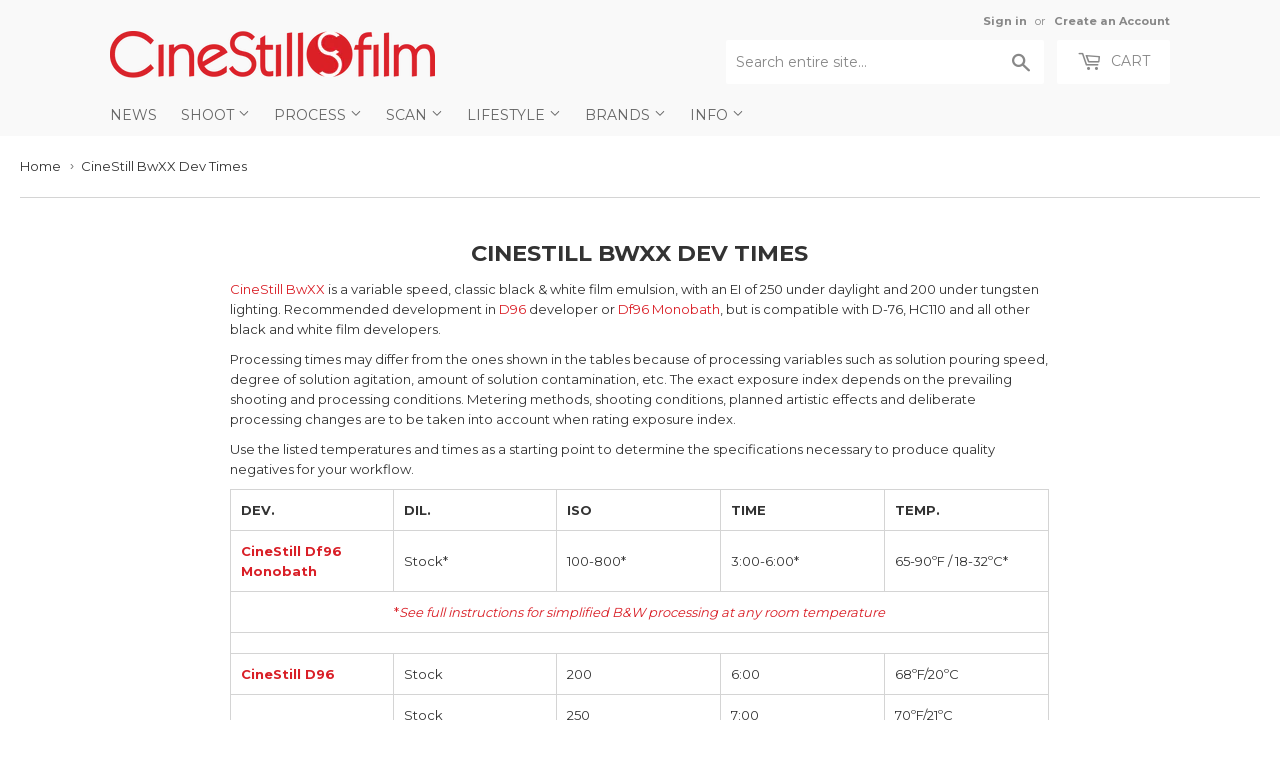

--- FILE ---
content_type: text/html; charset=utf-8
request_url: https://cinestillfilm.com/pages/bwxx-dev-times
body_size: 20736
content:
<!doctype html>
<!--[if lt IE 7]><html class="no-js lt-ie9 lt-ie8 lt-ie7" lang="en"> <![endif]-->
<!--[if IE 7]><html class="no-js lt-ie9 lt-ie8" lang="en"> <![endif]-->
<!--[if IE 8]><html class="no-js lt-ie9" lang="en"> <![endif]-->
<!--[if IE 9 ]><html class="ie9 no-js"> <![endif]-->
<!--[if (gt IE 9)|!(IE)]><!--> <html class="no-touch no-js"> <!--<![endif]-->
<head>




<!-- Hyperspeed:108860 -->

<script>window.HS_JS_OVERRIDES = [{'match': 'klaviyo', 'method': 'ON_ACTION'}, {'match': 'codeblackbelt', 'method': 'ON_ACTION'}, {'match': 'tidio', 'method': 'ON_ACTION'}, {'match': 'chatra', 'method': 'ON_ACTION'}, {'match': 'gorgias', 'method': 'ON_ACTION'}, {'match': 'zdassets', 'method': 'ON_ACTION'}, {'match': 'omappapi', 'method': 'ON_ACTION'}, {'match': 'foursixty', 'method': 'ON_ACTION'}, {'match': 'shopify_pay', 'method': 'ON_ACTION'}, {'match': 'shopifycloud/shopify/assets/storefront/features', 'method': 'ON_ACTION'}, {'match': 'shopifycloud/shopify/assets/storefront/load_feature', 'method': 'ON_ACTION'}, {'match': 'shopifycloud/storefront-recaptch', 'method': 'ON_ACTION'}];</script>


<link rel="preload" href="//cdnjs.cloudflare.com/ajax/libs/html5shiv/3.7.2/html5shiv.min.js" as="script">
<link rel="preload" href="//ajax.googleapis.com/ajax/libs/jquery/1.11.0/jquery.min.js" as="script">
<link rel="preload" href="https://shopifyorderlimits.s3.amazonaws.com/limits/cinestill.myshopify.com?v=89c&r=20220331212013&shop=cinestill.myshopify.com" as="script">
<link rel="preload" href="//cinestillfilm.com/cdn/shop/t/65/assets/respond.min.js?v=22586450570484106741753597430" as="script">
<link rel="preload" href="https://static.zdassets.com/ekr/snippet.js?key=cc2e12f1-5198-497c-af65-92d4359d30fb" as="script">
<link rel="preload" href="//cinestillfilm.com/cdn/shop/t/65/assets/theme.js?v=129270392884858564361753597430" as="script">
<link rel="preload" href="//cinestillfilm.com/cdn/shop/t/65/assets/vendor.js?v=77006336269012142731753597430" as="script">
<link rel="preload" href="//cinestillfilm.com/cdn/shop/t/65/assets/match-media.min.js?v=145357762327120078991753597430" as="script">
<script>window.HS_SCRIPTS_WHITELIST=window.HS_SCRIPTS_WHITELIST||[/fs.embed/];</script><script src="//cinestillfilm.com/cdn/shop/t/65/assets/hyperscripts.min.js?v=85366215786991791151753597430"></script><script hs-ignore>(function(){function unblockScripts(){if(window.hyperscripts){window.hyperscripts.unblock();}
window.removeEventListener('load',unblockScripts);}
window.addEventListener('load',unblockScripts,{once:true});})();</script>

<!-- Lazyload + Responsive Images-->
<script defer src="//cinestillfilm.com/cdn/shop/t/65/assets/hs-lazysizes.min.js?v=3892520330837622251753597430"></script>

<script defer src="//cinestillfilm.com/cdn/shop/t/65/assets/hs-image-change.min.js?v=111603181540343972631753597430"></script>
<link rel="stylesheet" href="//cinestillfilm.com/cdn/shop/t/65/assets/hyperspeed.css?v=157208600979694062561753597430" media="print" onload="this.media='all'; this.onload = null">
<!-- Third party app optimization -->
<!-- Is an app not updating? Just click Rebuild Cache in Hyperspeed. -->
<!-- Or, stop caching the app by clicking View Details on App Caching in your Theme Optimization settings. -->
<script hs-ignore>(function(){var hsUrls=[{"original_url":"https://static.cdn.printful.com/static/js/external/shopify-product-customizer.js?v=0.25&shop=cinestill.myshopify.com","url":"https://static.cdn.printful.com/static/js/external/shopify-product-customizer.js?v=0.25&shop=cinestill.myshopify.com","load_method":"ON_ACTION","pages":["HOME","COLLECTIONS","PRODUCT","CART","OTHER"]},{"original_url":"https://s3-us-west-2.amazonaws.com/da-restock/da-restock.js?shop=cinestill.myshopify.com","url":"//cinestillfilm.com/cdn/shop/t/65/assets/da-restock.js?shop=cinestill.myshopify.com&hs_version=1","load_method":"ON_ACTION","pages":["HOME","COLLECTIONS","PRODUCT","CART","OTHER"]},{"original_url":"https://chimpstatic.com/mcjs-connected/js/users/e1fbb05187bde7c6deadc8879/ee410d9a12cc1e5721c13c4db.js?shop=cinestill.myshopify.com","url":"//cinestillfilm.com/cdn/shop/t/65/assets/ee410d9a12cc1e5721c13c4db.js?shop=cinestill.myshopify.com&hs_version=1","load_method":"ON_ACTION","pages":["HOME","COLLECTIONS","PRODUCT","CART","OTHER"]},{"original_url":"https://cdn.hextom.com/js/freeshippingbar.js?shop=cinestill.myshopify.com","url":"//cinestillfilm.com/cdn/shop/t/65/assets/freeshippingbar.js?shop=cinestill.myshopify.com&hs_version=1","load_method":"ON_ACTION","pages":["HOME","COLLECTIONS","PRODUCT","CART","OTHER"]},{"original_url":"https://shopifyorderlimits.s3.amazonaws.com/limits/load.js?shop=cinestill.myshopify.com","url":"//cinestillfilm.com/cdn/shop/t/65/assets/load.js?shop=cinestill.myshopify.com&hs_version=1","load_method":"ON_ACTION","pages":["HOME","COLLECTIONS","PRODUCT","CART","OTHER"]},{"original_url":"https://cdn.hextom.com/js/quickannouncementbar.js?shop=cinestill.myshopify.com","url":"//cinestillfilm.com/cdn/shop/t/65/assets/quickannouncementbar.js?shop=cinestill.myshopify.com&hs_version=2","load_method":"ON_ACTION","pages":["HOME","COLLECTIONS","PRODUCT","CART","OTHER"]}];var insertBeforeBackup=Node.prototype.insertBefore;var currentPageType=getPageType();var updatedTs=1655490145899;function getPageType(){var currentPage="page";if(currentPage==='index'){return'HOME';}else if(currentPage==='collection'){return'COLLECTIONS';}else if(currentPage==='product'){return'PRODUCT';}else if(currentPage==='cart'){return'CART';}else{return'OTHER';}}
function isWhitelistedPage(script){return script.pages.includes(currentPageType);}
function getCachedScriptUrl(url){var result=hsUrls.find(function(el){var compareUrl=el.original_url;if(url.substring(0,6)==="https:"&&el.original_url.substring(0,2)==="//"){compareUrl="https:"+el.original_url;}
return url==compareUrl;});return result;}
function loadScript(scriptInfo){if(isWhitelistedPage(scriptInfo)){var s=document.createElement('script');s.type='text/javascript';s.async=true;s.src=scriptInfo.url;var x=document.getElementsByTagName('script')[0];insertBeforeBackup.apply(x.parentNode,[s,x]);}}
function hyperLoadOnScroll(){hsUrls.filter(function(url){return url.load_method==='ON_SCROLL';}).forEach(function(scriptInfo){loadScript(scriptInfo)})
if(window.detachEvent){window.detachEvent('scroll',hyperLoadOnScroll);}else{window.removeEventListener('scroll',hyperLoadOnScroll);}}
var userEvents={touch:["touchmove","touchend"],mouse:["mousemove","click","keydown","scroll"]};function isTouch(){var touchIdentifiers=" -webkit- -moz- -o- -ms- ".split(" ");if("ontouchstart"in window||window.DocumentTouch&&document instanceof DocumentTouch){return true;}
var query=["(",touchIdentifiers.join("touch-enabled),("),"hsterminal",")"].join("");return window.matchMedia(query).matches;}
var actionEvents=isTouch()?userEvents.touch:userEvents.mouse;function loadOnUserAction(){hsUrls.filter(function(url){return url.load_method==='ON_ACTION';}).forEach(function(scriptInfo){loadScript(scriptInfo)})
actionEvents.forEach(function(userEvent){document.removeEventListener(userEvent,loadOnUserAction);});}
function enableCaching(){return(Date.now()-86400000)<updatedTs}
if(enableCaching()){Node.prototype.insertBefore=function(newNode,refNode){if(newNode.type!=="text/javascript"&&newNode.type!=="application/javascript"&&newNode.type!=="application/ecmascript"){return insertBeforeBackup.apply(this,arguments);}
var scriptInfo=getCachedScriptUrl(newNode.src);if(!scriptInfo){return insertBeforeBackup.apply(this,arguments);}
if(isWhitelistedPage(scriptInfo)&&scriptInfo.load_method!=='ON_SCROLL'&&scriptInfo.load_method!=='ON_ACTION'){var s=document.createElement('script');s.type='text/javascript';s.async=true;s.src=scriptInfo.url;insertBeforeBackup.apply(this,[s,refNode]);}}
if(window.attachEvent){window.attachEvent('scroll',hyperLoadOnScroll);}else{window.addEventListener('scroll',hyperLoadOnScroll);}
actionEvents.forEach(function(userEvent){document.addEventListener(userEvent,loadOnUserAction);});}})();</script>

<!-- instant.load -->
<script defer src="//cinestillfilm.com/cdn/shop/t/65/assets/hs-instantload.min.js?v=123053109237140306481753597430"></script>

<!-- defer JS until action -->
<script async src="//cinestillfilm.com/cdn/shop/t/65/assets/hs-script-loader.min.js?v=24912448706018637961753597430"></script>




  <meta name="google-site-verification" content="S6L1QOSpPgG16C2vHvel56-WZjYRVZ0jLta_n3d2m98" />

  
  <!-- Basic page needs ================================================== -->
  <meta charset="utf-8">
  <meta http-equiv="X-UA-Compatible" content="IE=edge,chrome=1">
  
    
    <link rel="shortcut icon" href="//cinestillfilm.com/cdn/shop/files/favicon_0963ab22-04b0-475f-989f-a726e5578f9b_32x32.png?v=1621981041" type="image/png" />
    
  

  <!-- Title and description ================================================== -->
  <title>
    
    CineStill BwXX Dev Times &ndash; CineStill Film
 	
  </title>


  
    <meta name="description" content="CineStill BwXX is a variable speed, classic black &amp;amp; white film emulsion, with an EI of 250 under daylight and 200 under tungsten lighting. Recommended development in D96 developer or Df96 Monobath, but is compatible with D-76, HC110 and all other black and white film developers. Processing times may differ from the">
  

  <!-- Product meta ================================================== -->
    



<meta property="og:site_name" content="CineStill Film">
<meta property="og:url" content="https://cinestillfilm.com/pages/bwxx-dev-times">
<meta property="og:title" content="CineStill BwXX Dev Times">
<meta property="og:type" content="website">
<meta property="og:description" content="CineStill BwXX is a variable speed, classic black &amp;amp; white film emulsion, with an EI of 250 under daylight and 200 under tungsten lighting. Recommended development in D96 developer or Df96 Monobath, but is compatible with D-76, HC110 and all other black and white film developers. Processing times may differ from the">
    



    

  <meta name="twitter:site" content="@cinestillfilm">


  <meta name="twitter:card" content="summary">

<meta name="twitter:title" content="CineStill BwXX Dev Times">
<meta name="twitter:description" content="CineStill BwXX is a variable speed, classic black &amp;amp; white film emulsion, with an EI of 250 under daylight and 200 under tungsten lighting. Recommended development in D96 developer or Df96 Monobath, but is compatible with D-76, HC110 and all other black and white film developers. Processing times may differ from the">
    


  <!-- Helpers ================================================== -->
  
    <link rel="canonical" href="https://cinestillfilm.com/pages/bwxx-dev-times">
  
    <meta name="viewport" content="width=device-width,initial-scale=1">
  

  <!-- CSS ================================================== -->
<style>
    .navlogo {
      display: none;
  }
</style>
 
  
  
  
  <link href="//fonts.googleapis.com/css?family=Montserrat:400,700" rel="stylesheet" type="text/css" media="all" />


  


  


  

  
  
<link rel="stylesheet"  href="//cinestillfilm.com/cdn/shop/t/65/assets/theme.scss.css?v=122641702450184897031768856339&enable_css_minification=1">

  
  



  <!-- Header hook for plugins ================================================== -->

  <script>window.performance && window.performance.mark && window.performance.mark('shopify.content_for_header.start');</script><meta name="google-site-verification" content="S6L1QOSpPgG16C2vHvel56-WZjYRVZ0jLta_n3d2m98">
<meta name="google-site-verification" content="I6BkzotOZSwueYTRZE5N0Jx_nKI5-eIA2Sp_fn1oJoE">
<meta id="shopify-digital-wallet" name="shopify-digital-wallet" content="/3395113/digital_wallets/dialog">
<meta name="shopify-checkout-api-token" content="0558feb0c5d291d6bf4c3435fb2b55fa">
<meta id="in-context-paypal-metadata" data-shop-id="3395113" data-venmo-supported="false" data-environment="production" data-locale="en_US" data-paypal-v4="true" data-currency="USD">
<link rel="alternate" hreflang="x-default" href="https://cinestill.film/pages/bwxx-dev-times">
<link rel="alternate" hreflang="en" href="https://cinestill.film/pages/bwxx-dev-times">
<link rel="alternate" hreflang="en-US" href="https://cinestillfilm.com/pages/bwxx-dev-times">
<link rel="alternate" hreflang="en-AC" href="https://cinestillfilm.com/pages/bwxx-dev-times">
<link rel="alternate" hreflang="en-AD" href="https://cinestillfilm.com/pages/bwxx-dev-times">
<link rel="alternate" hreflang="en-AE" href="https://cinestillfilm.com/pages/bwxx-dev-times">
<link rel="alternate" hreflang="en-AF" href="https://cinestillfilm.com/pages/bwxx-dev-times">
<link rel="alternate" hreflang="en-AG" href="https://cinestillfilm.com/pages/bwxx-dev-times">
<link rel="alternate" hreflang="en-AI" href="https://cinestillfilm.com/pages/bwxx-dev-times">
<link rel="alternate" hreflang="en-AL" href="https://cinestillfilm.com/pages/bwxx-dev-times">
<link rel="alternate" hreflang="en-AM" href="https://cinestillfilm.com/pages/bwxx-dev-times">
<link rel="alternate" hreflang="en-AO" href="https://cinestillfilm.com/pages/bwxx-dev-times">
<link rel="alternate" hreflang="en-AR" href="https://cinestillfilm.com/pages/bwxx-dev-times">
<link rel="alternate" hreflang="en-AT" href="https://cinestillfilm.com/pages/bwxx-dev-times">
<link rel="alternate" hreflang="en-AU" href="https://cinestillfilm.com/pages/bwxx-dev-times">
<link rel="alternate" hreflang="en-AW" href="https://cinestillfilm.com/pages/bwxx-dev-times">
<link rel="alternate" hreflang="en-AX" href="https://cinestillfilm.com/pages/bwxx-dev-times">
<link rel="alternate" hreflang="en-AZ" href="https://cinestillfilm.com/pages/bwxx-dev-times">
<link rel="alternate" hreflang="en-BA" href="https://cinestillfilm.com/pages/bwxx-dev-times">
<link rel="alternate" hreflang="en-BB" href="https://cinestillfilm.com/pages/bwxx-dev-times">
<link rel="alternate" hreflang="en-BD" href="https://cinestillfilm.com/pages/bwxx-dev-times">
<link rel="alternate" hreflang="en-BE" href="https://cinestillfilm.com/pages/bwxx-dev-times">
<link rel="alternate" hreflang="en-BF" href="https://cinestillfilm.com/pages/bwxx-dev-times">
<link rel="alternate" hreflang="en-BG" href="https://cinestillfilm.com/pages/bwxx-dev-times">
<link rel="alternate" hreflang="en-BH" href="https://cinestillfilm.com/pages/bwxx-dev-times">
<link rel="alternate" hreflang="en-BI" href="https://cinestillfilm.com/pages/bwxx-dev-times">
<link rel="alternate" hreflang="en-BJ" href="https://cinestillfilm.com/pages/bwxx-dev-times">
<link rel="alternate" hreflang="en-BL" href="https://cinestillfilm.com/pages/bwxx-dev-times">
<link rel="alternate" hreflang="en-BM" href="https://cinestillfilm.com/pages/bwxx-dev-times">
<link rel="alternate" hreflang="en-BN" href="https://cinestillfilm.com/pages/bwxx-dev-times">
<link rel="alternate" hreflang="en-BO" href="https://cinestillfilm.com/pages/bwxx-dev-times">
<link rel="alternate" hreflang="en-BQ" href="https://cinestillfilm.com/pages/bwxx-dev-times">
<link rel="alternate" hreflang="en-BR" href="https://cinestillfilm.com/pages/bwxx-dev-times">
<link rel="alternate" hreflang="en-BS" href="https://cinestillfilm.com/pages/bwxx-dev-times">
<link rel="alternate" hreflang="en-BT" href="https://cinestillfilm.com/pages/bwxx-dev-times">
<link rel="alternate" hreflang="en-BW" href="https://cinestillfilm.com/pages/bwxx-dev-times">
<link rel="alternate" hreflang="en-BY" href="https://cinestillfilm.com/pages/bwxx-dev-times">
<link rel="alternate" hreflang="en-BZ" href="https://cinestillfilm.com/pages/bwxx-dev-times">
<link rel="alternate" hreflang="en-CA" href="https://cinestillfilm.com/pages/bwxx-dev-times">
<link rel="alternate" hreflang="en-CC" href="https://cinestillfilm.com/pages/bwxx-dev-times">
<link rel="alternate" hreflang="en-CD" href="https://cinestillfilm.com/pages/bwxx-dev-times">
<link rel="alternate" hreflang="en-CF" href="https://cinestillfilm.com/pages/bwxx-dev-times">
<link rel="alternate" hreflang="en-CG" href="https://cinestillfilm.com/pages/bwxx-dev-times">
<link rel="alternate" hreflang="en-CH" href="https://cinestillfilm.com/pages/bwxx-dev-times">
<link rel="alternate" hreflang="en-CI" href="https://cinestillfilm.com/pages/bwxx-dev-times">
<link rel="alternate" hreflang="en-CK" href="https://cinestillfilm.com/pages/bwxx-dev-times">
<link rel="alternate" hreflang="en-CL" href="https://cinestillfilm.com/pages/bwxx-dev-times">
<link rel="alternate" hreflang="en-CM" href="https://cinestillfilm.com/pages/bwxx-dev-times">
<link rel="alternate" hreflang="en-CN" href="https://cinestillfilm.com/pages/bwxx-dev-times">
<link rel="alternate" hreflang="en-CO" href="https://cinestillfilm.com/pages/bwxx-dev-times">
<link rel="alternate" hreflang="en-CR" href="https://cinestillfilm.com/pages/bwxx-dev-times">
<link rel="alternate" hreflang="en-CV" href="https://cinestillfilm.com/pages/bwxx-dev-times">
<link rel="alternate" hreflang="en-CW" href="https://cinestillfilm.com/pages/bwxx-dev-times">
<link rel="alternate" hreflang="en-CX" href="https://cinestillfilm.com/pages/bwxx-dev-times">
<link rel="alternate" hreflang="en-CY" href="https://cinestillfilm.com/pages/bwxx-dev-times">
<link rel="alternate" hreflang="en-CZ" href="https://cinestillfilm.com/pages/bwxx-dev-times">
<link rel="alternate" hreflang="en-DE" href="https://cinestillfilm.com/pages/bwxx-dev-times">
<link rel="alternate" hreflang="en-DJ" href="https://cinestillfilm.com/pages/bwxx-dev-times">
<link rel="alternate" hreflang="en-DK" href="https://cinestillfilm.com/pages/bwxx-dev-times">
<link rel="alternate" hreflang="en-DM" href="https://cinestillfilm.com/pages/bwxx-dev-times">
<link rel="alternate" hreflang="en-DO" href="https://cinestillfilm.com/pages/bwxx-dev-times">
<link rel="alternate" hreflang="en-DZ" href="https://cinestillfilm.com/pages/bwxx-dev-times">
<link rel="alternate" hreflang="en-EC" href="https://cinestillfilm.com/pages/bwxx-dev-times">
<link rel="alternate" hreflang="en-EE" href="https://cinestillfilm.com/pages/bwxx-dev-times">
<link rel="alternate" hreflang="en-EG" href="https://cinestillfilm.com/pages/bwxx-dev-times">
<link rel="alternate" hreflang="en-EH" href="https://cinestillfilm.com/pages/bwxx-dev-times">
<link rel="alternate" hreflang="en-ER" href="https://cinestillfilm.com/pages/bwxx-dev-times">
<link rel="alternate" hreflang="en-ES" href="https://cinestillfilm.com/pages/bwxx-dev-times">
<link rel="alternate" hreflang="en-ET" href="https://cinestillfilm.com/pages/bwxx-dev-times">
<link rel="alternate" hreflang="en-FI" href="https://cinestillfilm.com/pages/bwxx-dev-times">
<link rel="alternate" hreflang="en-FJ" href="https://cinestillfilm.com/pages/bwxx-dev-times">
<link rel="alternate" hreflang="en-FK" href="https://cinestillfilm.com/pages/bwxx-dev-times">
<link rel="alternate" hreflang="en-FO" href="https://cinestillfilm.com/pages/bwxx-dev-times">
<link rel="alternate" hreflang="en-FR" href="https://cinestillfilm.com/pages/bwxx-dev-times">
<link rel="alternate" hreflang="en-GA" href="https://cinestillfilm.com/pages/bwxx-dev-times">
<link rel="alternate" hreflang="en-GB" href="https://cinestillfilm.com/pages/bwxx-dev-times">
<link rel="alternate" hreflang="en-GD" href="https://cinestillfilm.com/pages/bwxx-dev-times">
<link rel="alternate" hreflang="en-GE" href="https://cinestillfilm.com/pages/bwxx-dev-times">
<link rel="alternate" hreflang="en-GF" href="https://cinestillfilm.com/pages/bwxx-dev-times">
<link rel="alternate" hreflang="en-GG" href="https://cinestillfilm.com/pages/bwxx-dev-times">
<link rel="alternate" hreflang="en-GH" href="https://cinestillfilm.com/pages/bwxx-dev-times">
<link rel="alternate" hreflang="en-GI" href="https://cinestillfilm.com/pages/bwxx-dev-times">
<link rel="alternate" hreflang="en-GL" href="https://cinestillfilm.com/pages/bwxx-dev-times">
<link rel="alternate" hreflang="en-GM" href="https://cinestillfilm.com/pages/bwxx-dev-times">
<link rel="alternate" hreflang="en-GN" href="https://cinestillfilm.com/pages/bwxx-dev-times">
<link rel="alternate" hreflang="en-GP" href="https://cinestillfilm.com/pages/bwxx-dev-times">
<link rel="alternate" hreflang="en-GQ" href="https://cinestillfilm.com/pages/bwxx-dev-times">
<link rel="alternate" hreflang="en-GR" href="https://cinestillfilm.com/pages/bwxx-dev-times">
<link rel="alternate" hreflang="en-GS" href="https://cinestillfilm.com/pages/bwxx-dev-times">
<link rel="alternate" hreflang="en-GT" href="https://cinestillfilm.com/pages/bwxx-dev-times">
<link rel="alternate" hreflang="en-GW" href="https://cinestillfilm.com/pages/bwxx-dev-times">
<link rel="alternate" hreflang="en-GY" href="https://cinestillfilm.com/pages/bwxx-dev-times">
<link rel="alternate" hreflang="en-HK" href="https://cinestillfilm.com/pages/bwxx-dev-times">
<link rel="alternate" hreflang="en-HN" href="https://cinestillfilm.com/pages/bwxx-dev-times">
<link rel="alternate" hreflang="en-HR" href="https://cinestillfilm.com/pages/bwxx-dev-times">
<link rel="alternate" hreflang="en-HT" href="https://cinestillfilm.com/pages/bwxx-dev-times">
<link rel="alternate" hreflang="en-HU" href="https://cinestillfilm.com/pages/bwxx-dev-times">
<link rel="alternate" hreflang="en-ID" href="https://cinestillfilm.com/pages/bwxx-dev-times">
<link rel="alternate" hreflang="en-IE" href="https://cinestillfilm.com/pages/bwxx-dev-times">
<link rel="alternate" hreflang="en-IL" href="https://cinestillfilm.com/pages/bwxx-dev-times">
<link rel="alternate" hreflang="en-IM" href="https://cinestillfilm.com/pages/bwxx-dev-times">
<link rel="alternate" hreflang="en-IN" href="https://cinestillfilm.com/pages/bwxx-dev-times">
<link rel="alternate" hreflang="en-IO" href="https://cinestillfilm.com/pages/bwxx-dev-times">
<link rel="alternate" hreflang="en-IQ" href="https://cinestillfilm.com/pages/bwxx-dev-times">
<link rel="alternate" hreflang="en-IS" href="https://cinestillfilm.com/pages/bwxx-dev-times">
<link rel="alternate" hreflang="en-IT" href="https://cinestillfilm.com/pages/bwxx-dev-times">
<link rel="alternate" hreflang="en-JE" href="https://cinestillfilm.com/pages/bwxx-dev-times">
<link rel="alternate" hreflang="en-JM" href="https://cinestillfilm.com/pages/bwxx-dev-times">
<link rel="alternate" hreflang="en-JO" href="https://cinestillfilm.com/pages/bwxx-dev-times">
<link rel="alternate" hreflang="en-JP" href="https://cinestillfilm.com/pages/bwxx-dev-times">
<link rel="alternate" hreflang="en-KE" href="https://cinestillfilm.com/pages/bwxx-dev-times">
<link rel="alternate" hreflang="en-KG" href="https://cinestillfilm.com/pages/bwxx-dev-times">
<link rel="alternate" hreflang="en-KH" href="https://cinestillfilm.com/pages/bwxx-dev-times">
<link rel="alternate" hreflang="en-KI" href="https://cinestillfilm.com/pages/bwxx-dev-times">
<link rel="alternate" hreflang="en-KM" href="https://cinestillfilm.com/pages/bwxx-dev-times">
<link rel="alternate" hreflang="en-KN" href="https://cinestillfilm.com/pages/bwxx-dev-times">
<link rel="alternate" hreflang="en-KR" href="https://cinestillfilm.com/pages/bwxx-dev-times">
<link rel="alternate" hreflang="en-KW" href="https://cinestillfilm.com/pages/bwxx-dev-times">
<link rel="alternate" hreflang="en-KY" href="https://cinestillfilm.com/pages/bwxx-dev-times">
<link rel="alternate" hreflang="en-KZ" href="https://cinestillfilm.com/pages/bwxx-dev-times">
<link rel="alternate" hreflang="en-LA" href="https://cinestillfilm.com/pages/bwxx-dev-times">
<link rel="alternate" hreflang="en-LB" href="https://cinestillfilm.com/pages/bwxx-dev-times">
<link rel="alternate" hreflang="en-LC" href="https://cinestillfilm.com/pages/bwxx-dev-times">
<link rel="alternate" hreflang="en-LI" href="https://cinestillfilm.com/pages/bwxx-dev-times">
<link rel="alternate" hreflang="en-LK" href="https://cinestillfilm.com/pages/bwxx-dev-times">
<link rel="alternate" hreflang="en-LR" href="https://cinestillfilm.com/pages/bwxx-dev-times">
<link rel="alternate" hreflang="en-LS" href="https://cinestillfilm.com/pages/bwxx-dev-times">
<link rel="alternate" hreflang="en-LT" href="https://cinestillfilm.com/pages/bwxx-dev-times">
<link rel="alternate" hreflang="en-LU" href="https://cinestillfilm.com/pages/bwxx-dev-times">
<link rel="alternate" hreflang="en-LV" href="https://cinestillfilm.com/pages/bwxx-dev-times">
<link rel="alternate" hreflang="en-LY" href="https://cinestillfilm.com/pages/bwxx-dev-times">
<link rel="alternate" hreflang="en-MA" href="https://cinestillfilm.com/pages/bwxx-dev-times">
<link rel="alternate" hreflang="en-MC" href="https://cinestillfilm.com/pages/bwxx-dev-times">
<link rel="alternate" hreflang="en-MD" href="https://cinestillfilm.com/pages/bwxx-dev-times">
<link rel="alternate" hreflang="en-ME" href="https://cinestillfilm.com/pages/bwxx-dev-times">
<link rel="alternate" hreflang="en-MF" href="https://cinestillfilm.com/pages/bwxx-dev-times">
<link rel="alternate" hreflang="en-MG" href="https://cinestillfilm.com/pages/bwxx-dev-times">
<link rel="alternate" hreflang="en-MK" href="https://cinestillfilm.com/pages/bwxx-dev-times">
<link rel="alternate" hreflang="en-ML" href="https://cinestillfilm.com/pages/bwxx-dev-times">
<link rel="alternate" hreflang="en-MM" href="https://cinestillfilm.com/pages/bwxx-dev-times">
<link rel="alternate" hreflang="en-MN" href="https://cinestillfilm.com/pages/bwxx-dev-times">
<link rel="alternate" hreflang="en-MO" href="https://cinestillfilm.com/pages/bwxx-dev-times">
<link rel="alternate" hreflang="en-MQ" href="https://cinestillfilm.com/pages/bwxx-dev-times">
<link rel="alternate" hreflang="en-MR" href="https://cinestillfilm.com/pages/bwxx-dev-times">
<link rel="alternate" hreflang="en-MS" href="https://cinestillfilm.com/pages/bwxx-dev-times">
<link rel="alternate" hreflang="en-MT" href="https://cinestillfilm.com/pages/bwxx-dev-times">
<link rel="alternate" hreflang="en-MU" href="https://cinestillfilm.com/pages/bwxx-dev-times">
<link rel="alternate" hreflang="en-MV" href="https://cinestillfilm.com/pages/bwxx-dev-times">
<link rel="alternate" hreflang="en-MW" href="https://cinestillfilm.com/pages/bwxx-dev-times">
<link rel="alternate" hreflang="en-MX" href="https://cinestillfilm.com/pages/bwxx-dev-times">
<link rel="alternate" hreflang="en-MY" href="https://cinestillfilm.com/pages/bwxx-dev-times">
<link rel="alternate" hreflang="en-MZ" href="https://cinestillfilm.com/pages/bwxx-dev-times">
<link rel="alternate" hreflang="en-NA" href="https://cinestillfilm.com/pages/bwxx-dev-times">
<link rel="alternate" hreflang="en-NC" href="https://cinestillfilm.com/pages/bwxx-dev-times">
<link rel="alternate" hreflang="en-NE" href="https://cinestillfilm.com/pages/bwxx-dev-times">
<link rel="alternate" hreflang="en-NF" href="https://cinestillfilm.com/pages/bwxx-dev-times">
<link rel="alternate" hreflang="en-NG" href="https://cinestillfilm.com/pages/bwxx-dev-times">
<link rel="alternate" hreflang="en-NI" href="https://cinestillfilm.com/pages/bwxx-dev-times">
<link rel="alternate" hreflang="en-NL" href="https://cinestillfilm.com/pages/bwxx-dev-times">
<link rel="alternate" hreflang="en-NO" href="https://cinestillfilm.com/pages/bwxx-dev-times">
<link rel="alternate" hreflang="en-NP" href="https://cinestillfilm.com/pages/bwxx-dev-times">
<link rel="alternate" hreflang="en-NR" href="https://cinestillfilm.com/pages/bwxx-dev-times">
<link rel="alternate" hreflang="en-NU" href="https://cinestillfilm.com/pages/bwxx-dev-times">
<link rel="alternate" hreflang="en-NZ" href="https://cinestillfilm.com/pages/bwxx-dev-times">
<link rel="alternate" hreflang="en-OM" href="https://cinestillfilm.com/pages/bwxx-dev-times">
<link rel="alternate" hreflang="en-PA" href="https://cinestillfilm.com/pages/bwxx-dev-times">
<link rel="alternate" hreflang="en-PE" href="https://cinestillfilm.com/pages/bwxx-dev-times">
<link rel="alternate" hreflang="en-PF" href="https://cinestillfilm.com/pages/bwxx-dev-times">
<link rel="alternate" hreflang="en-PG" href="https://cinestillfilm.com/pages/bwxx-dev-times">
<link rel="alternate" hreflang="en-PH" href="https://cinestillfilm.com/pages/bwxx-dev-times">
<link rel="alternate" hreflang="en-PK" href="https://cinestillfilm.com/pages/bwxx-dev-times">
<link rel="alternate" hreflang="en-PL" href="https://cinestillfilm.com/pages/bwxx-dev-times">
<link rel="alternate" hreflang="en-PM" href="https://cinestillfilm.com/pages/bwxx-dev-times">
<link rel="alternate" hreflang="en-PN" href="https://cinestillfilm.com/pages/bwxx-dev-times">
<link rel="alternate" hreflang="en-PS" href="https://cinestillfilm.com/pages/bwxx-dev-times">
<link rel="alternate" hreflang="en-PT" href="https://cinestillfilm.com/pages/bwxx-dev-times">
<link rel="alternate" hreflang="en-PY" href="https://cinestillfilm.com/pages/bwxx-dev-times">
<link rel="alternate" hreflang="en-QA" href="https://cinestillfilm.com/pages/bwxx-dev-times">
<link rel="alternate" hreflang="en-RE" href="https://cinestillfilm.com/pages/bwxx-dev-times">
<link rel="alternate" hreflang="en-RO" href="https://cinestillfilm.com/pages/bwxx-dev-times">
<link rel="alternate" hreflang="en-RS" href="https://cinestillfilm.com/pages/bwxx-dev-times">
<link rel="alternate" hreflang="en-RU" href="https://cinestillfilm.com/pages/bwxx-dev-times">
<link rel="alternate" hreflang="en-RW" href="https://cinestillfilm.com/pages/bwxx-dev-times">
<link rel="alternate" hreflang="en-SA" href="https://cinestillfilm.com/pages/bwxx-dev-times">
<link rel="alternate" hreflang="en-SB" href="https://cinestillfilm.com/pages/bwxx-dev-times">
<link rel="alternate" hreflang="en-SC" href="https://cinestillfilm.com/pages/bwxx-dev-times">
<link rel="alternate" hreflang="en-SD" href="https://cinestillfilm.com/pages/bwxx-dev-times">
<link rel="alternate" hreflang="en-SE" href="https://cinestillfilm.com/pages/bwxx-dev-times">
<link rel="alternate" hreflang="en-SG" href="https://cinestillfilm.com/pages/bwxx-dev-times">
<link rel="alternate" hreflang="en-SH" href="https://cinestillfilm.com/pages/bwxx-dev-times">
<link rel="alternate" hreflang="en-SI" href="https://cinestillfilm.com/pages/bwxx-dev-times">
<link rel="alternate" hreflang="en-SJ" href="https://cinestillfilm.com/pages/bwxx-dev-times">
<link rel="alternate" hreflang="en-SK" href="https://cinestillfilm.com/pages/bwxx-dev-times">
<link rel="alternate" hreflang="en-SL" href="https://cinestillfilm.com/pages/bwxx-dev-times">
<link rel="alternate" hreflang="en-SM" href="https://cinestillfilm.com/pages/bwxx-dev-times">
<link rel="alternate" hreflang="en-SN" href="https://cinestillfilm.com/pages/bwxx-dev-times">
<link rel="alternate" hreflang="en-SO" href="https://cinestillfilm.com/pages/bwxx-dev-times">
<link rel="alternate" hreflang="en-SR" href="https://cinestillfilm.com/pages/bwxx-dev-times">
<link rel="alternate" hreflang="en-SS" href="https://cinestillfilm.com/pages/bwxx-dev-times">
<link rel="alternate" hreflang="en-ST" href="https://cinestillfilm.com/pages/bwxx-dev-times">
<link rel="alternate" hreflang="en-SV" href="https://cinestillfilm.com/pages/bwxx-dev-times">
<link rel="alternate" hreflang="en-SX" href="https://cinestillfilm.com/pages/bwxx-dev-times">
<link rel="alternate" hreflang="en-SZ" href="https://cinestillfilm.com/pages/bwxx-dev-times">
<link rel="alternate" hreflang="en-TA" href="https://cinestillfilm.com/pages/bwxx-dev-times">
<link rel="alternate" hreflang="en-TC" href="https://cinestillfilm.com/pages/bwxx-dev-times">
<link rel="alternate" hreflang="en-TD" href="https://cinestillfilm.com/pages/bwxx-dev-times">
<link rel="alternate" hreflang="en-TF" href="https://cinestillfilm.com/pages/bwxx-dev-times">
<link rel="alternate" hreflang="en-TG" href="https://cinestillfilm.com/pages/bwxx-dev-times">
<link rel="alternate" hreflang="en-TH" href="https://cinestillfilm.com/pages/bwxx-dev-times">
<link rel="alternate" hreflang="en-TJ" href="https://cinestillfilm.com/pages/bwxx-dev-times">
<link rel="alternate" hreflang="en-TK" href="https://cinestillfilm.com/pages/bwxx-dev-times">
<link rel="alternate" hreflang="en-TL" href="https://cinestillfilm.com/pages/bwxx-dev-times">
<link rel="alternate" hreflang="en-TM" href="https://cinestillfilm.com/pages/bwxx-dev-times">
<link rel="alternate" hreflang="en-TN" href="https://cinestillfilm.com/pages/bwxx-dev-times">
<link rel="alternate" hreflang="en-TO" href="https://cinestillfilm.com/pages/bwxx-dev-times">
<link rel="alternate" hreflang="en-TR" href="https://cinestillfilm.com/pages/bwxx-dev-times">
<link rel="alternate" hreflang="en-TT" href="https://cinestillfilm.com/pages/bwxx-dev-times">
<link rel="alternate" hreflang="en-TV" href="https://cinestillfilm.com/pages/bwxx-dev-times">
<link rel="alternate" hreflang="en-TW" href="https://cinestillfilm.com/pages/bwxx-dev-times">
<link rel="alternate" hreflang="en-TZ" href="https://cinestillfilm.com/pages/bwxx-dev-times">
<link rel="alternate" hreflang="en-UA" href="https://cinestillfilm.com/pages/bwxx-dev-times">
<link rel="alternate" hreflang="en-UG" href="https://cinestillfilm.com/pages/bwxx-dev-times">
<link rel="alternate" hreflang="en-UM" href="https://cinestillfilm.com/pages/bwxx-dev-times">
<link rel="alternate" hreflang="en-UY" href="https://cinestillfilm.com/pages/bwxx-dev-times">
<link rel="alternate" hreflang="en-UZ" href="https://cinestillfilm.com/pages/bwxx-dev-times">
<link rel="alternate" hreflang="en-VA" href="https://cinestillfilm.com/pages/bwxx-dev-times">
<link rel="alternate" hreflang="en-VC" href="https://cinestillfilm.com/pages/bwxx-dev-times">
<link rel="alternate" hreflang="en-VE" href="https://cinestillfilm.com/pages/bwxx-dev-times">
<link rel="alternate" hreflang="en-VG" href="https://cinestillfilm.com/pages/bwxx-dev-times">
<link rel="alternate" hreflang="en-VN" href="https://cinestillfilm.com/pages/bwxx-dev-times">
<link rel="alternate" hreflang="en-VU" href="https://cinestillfilm.com/pages/bwxx-dev-times">
<link rel="alternate" hreflang="en-WF" href="https://cinestillfilm.com/pages/bwxx-dev-times">
<link rel="alternate" hreflang="en-WS" href="https://cinestillfilm.com/pages/bwxx-dev-times">
<link rel="alternate" hreflang="en-XK" href="https://cinestillfilm.com/pages/bwxx-dev-times">
<link rel="alternate" hreflang="en-YE" href="https://cinestillfilm.com/pages/bwxx-dev-times">
<link rel="alternate" hreflang="en-YT" href="https://cinestillfilm.com/pages/bwxx-dev-times">
<link rel="alternate" hreflang="en-ZA" href="https://cinestillfilm.com/pages/bwxx-dev-times">
<link rel="alternate" hreflang="en-ZM" href="https://cinestillfilm.com/pages/bwxx-dev-times">
<link rel="alternate" hreflang="en-ZW" href="https://cinestillfilm.com/pages/bwxx-dev-times">
<script async="async" src="/checkouts/internal/preloads.js?locale=en-US"></script>
<link rel="preconnect" href="https://shop.app" crossorigin="anonymous">
<script async="async" src="https://shop.app/checkouts/internal/preloads.js?locale=en-US&shop_id=3395113" crossorigin="anonymous"></script>
<script id="apple-pay-shop-capabilities" type="application/json">{"shopId":3395113,"countryCode":"US","currencyCode":"USD","merchantCapabilities":["supports3DS"],"merchantId":"gid:\/\/shopify\/Shop\/3395113","merchantName":"CineStill Film","requiredBillingContactFields":["postalAddress","email","phone"],"requiredShippingContactFields":["postalAddress","email","phone"],"shippingType":"shipping","supportedNetworks":["visa","masterCard","amex","discover","elo","jcb"],"total":{"type":"pending","label":"CineStill Film","amount":"1.00"},"shopifyPaymentsEnabled":true,"supportsSubscriptions":true}</script>
<script id="shopify-features" type="application/json">{"accessToken":"0558feb0c5d291d6bf4c3435fb2b55fa","betas":["rich-media-storefront-analytics"],"domain":"cinestillfilm.com","predictiveSearch":true,"shopId":3395113,"locale":"en"}</script>
<script>var Shopify = Shopify || {};
Shopify.shop = "cinestill.myshopify.com";
Shopify.locale = "en";
Shopify.currency = {"active":"USD","rate":"1.0"};
Shopify.country = "US";
Shopify.theme = {"name":"CineStill4.6 Supply - Campaign","id":144442720428,"schema_name":"Supply","schema_version":"2.0.5","theme_store_id":679,"role":"main"};
Shopify.theme.handle = "null";
Shopify.theme.style = {"id":null,"handle":null};
Shopify.cdnHost = "cinestillfilm.com/cdn";
Shopify.routes = Shopify.routes || {};
Shopify.routes.root = "/";</script>
<script type="module">!function(o){(o.Shopify=o.Shopify||{}).modules=!0}(window);</script>
<script>!function(o){function n(){var o=[];function n(){o.push(Array.prototype.slice.apply(arguments))}return n.q=o,n}var t=o.Shopify=o.Shopify||{};t.loadFeatures=n(),t.autoloadFeatures=n()}(window);</script>
<script>
  window.ShopifyPay = window.ShopifyPay || {};
  window.ShopifyPay.apiHost = "shop.app\/pay";
  window.ShopifyPay.redirectState = null;
</script>
<script id="shop-js-analytics" type="application/json">{"pageType":"page"}</script>
<script defer="defer" async type="module" src="//cinestillfilm.com/cdn/shopifycloud/shop-js/modules/v2/client.init-shop-cart-sync_BT-GjEfc.en.esm.js"></script>
<script defer="defer" async type="module" src="//cinestillfilm.com/cdn/shopifycloud/shop-js/modules/v2/chunk.common_D58fp_Oc.esm.js"></script>
<script defer="defer" async type="module" src="//cinestillfilm.com/cdn/shopifycloud/shop-js/modules/v2/chunk.modal_xMitdFEc.esm.js"></script>
<script type="module">
  await import("//cinestillfilm.com/cdn/shopifycloud/shop-js/modules/v2/client.init-shop-cart-sync_BT-GjEfc.en.esm.js");
await import("//cinestillfilm.com/cdn/shopifycloud/shop-js/modules/v2/chunk.common_D58fp_Oc.esm.js");
await import("//cinestillfilm.com/cdn/shopifycloud/shop-js/modules/v2/chunk.modal_xMitdFEc.esm.js");

  window.Shopify.SignInWithShop?.initShopCartSync?.({"fedCMEnabled":true,"windoidEnabled":true});

</script>
<script>
  window.Shopify = window.Shopify || {};
  if (!window.Shopify.featureAssets) window.Shopify.featureAssets = {};
  window.Shopify.featureAssets['shop-js'] = {"shop-cart-sync":["modules/v2/client.shop-cart-sync_DZOKe7Ll.en.esm.js","modules/v2/chunk.common_D58fp_Oc.esm.js","modules/v2/chunk.modal_xMitdFEc.esm.js"],"init-fed-cm":["modules/v2/client.init-fed-cm_B6oLuCjv.en.esm.js","modules/v2/chunk.common_D58fp_Oc.esm.js","modules/v2/chunk.modal_xMitdFEc.esm.js"],"shop-cash-offers":["modules/v2/client.shop-cash-offers_D2sdYoxE.en.esm.js","modules/v2/chunk.common_D58fp_Oc.esm.js","modules/v2/chunk.modal_xMitdFEc.esm.js"],"shop-login-button":["modules/v2/client.shop-login-button_QeVjl5Y3.en.esm.js","modules/v2/chunk.common_D58fp_Oc.esm.js","modules/v2/chunk.modal_xMitdFEc.esm.js"],"pay-button":["modules/v2/client.pay-button_DXTOsIq6.en.esm.js","modules/v2/chunk.common_D58fp_Oc.esm.js","modules/v2/chunk.modal_xMitdFEc.esm.js"],"shop-button":["modules/v2/client.shop-button_DQZHx9pm.en.esm.js","modules/v2/chunk.common_D58fp_Oc.esm.js","modules/v2/chunk.modal_xMitdFEc.esm.js"],"avatar":["modules/v2/client.avatar_BTnouDA3.en.esm.js"],"init-windoid":["modules/v2/client.init-windoid_CR1B-cfM.en.esm.js","modules/v2/chunk.common_D58fp_Oc.esm.js","modules/v2/chunk.modal_xMitdFEc.esm.js"],"init-shop-for-new-customer-accounts":["modules/v2/client.init-shop-for-new-customer-accounts_C_vY_xzh.en.esm.js","modules/v2/client.shop-login-button_QeVjl5Y3.en.esm.js","modules/v2/chunk.common_D58fp_Oc.esm.js","modules/v2/chunk.modal_xMitdFEc.esm.js"],"init-shop-email-lookup-coordinator":["modules/v2/client.init-shop-email-lookup-coordinator_BI7n9ZSv.en.esm.js","modules/v2/chunk.common_D58fp_Oc.esm.js","modules/v2/chunk.modal_xMitdFEc.esm.js"],"init-shop-cart-sync":["modules/v2/client.init-shop-cart-sync_BT-GjEfc.en.esm.js","modules/v2/chunk.common_D58fp_Oc.esm.js","modules/v2/chunk.modal_xMitdFEc.esm.js"],"shop-toast-manager":["modules/v2/client.shop-toast-manager_DiYdP3xc.en.esm.js","modules/v2/chunk.common_D58fp_Oc.esm.js","modules/v2/chunk.modal_xMitdFEc.esm.js"],"init-customer-accounts":["modules/v2/client.init-customer-accounts_D9ZNqS-Q.en.esm.js","modules/v2/client.shop-login-button_QeVjl5Y3.en.esm.js","modules/v2/chunk.common_D58fp_Oc.esm.js","modules/v2/chunk.modal_xMitdFEc.esm.js"],"init-customer-accounts-sign-up":["modules/v2/client.init-customer-accounts-sign-up_iGw4briv.en.esm.js","modules/v2/client.shop-login-button_QeVjl5Y3.en.esm.js","modules/v2/chunk.common_D58fp_Oc.esm.js","modules/v2/chunk.modal_xMitdFEc.esm.js"],"shop-follow-button":["modules/v2/client.shop-follow-button_CqMgW2wH.en.esm.js","modules/v2/chunk.common_D58fp_Oc.esm.js","modules/v2/chunk.modal_xMitdFEc.esm.js"],"checkout-modal":["modules/v2/client.checkout-modal_xHeaAweL.en.esm.js","modules/v2/chunk.common_D58fp_Oc.esm.js","modules/v2/chunk.modal_xMitdFEc.esm.js"],"shop-login":["modules/v2/client.shop-login_D91U-Q7h.en.esm.js","modules/v2/chunk.common_D58fp_Oc.esm.js","modules/v2/chunk.modal_xMitdFEc.esm.js"],"lead-capture":["modules/v2/client.lead-capture_BJmE1dJe.en.esm.js","modules/v2/chunk.common_D58fp_Oc.esm.js","modules/v2/chunk.modal_xMitdFEc.esm.js"],"payment-terms":["modules/v2/client.payment-terms_Ci9AEqFq.en.esm.js","modules/v2/chunk.common_D58fp_Oc.esm.js","modules/v2/chunk.modal_xMitdFEc.esm.js"]};
</script>
<script>(function() {
  var isLoaded = false;
  function asyncLoad() {
    if (isLoaded) return;
    isLoaded = true;
    var urls = ["https:\/\/s3-us-west-2.amazonaws.com\/da-restock\/da-restock.js?shop=cinestill.myshopify.com","https:\/\/chimpstatic.com\/mcjs-connected\/js\/users\/e1fbb05187bde7c6deadc8879\/ee410d9a12cc1e5721c13c4db.js?shop=cinestill.myshopify.com","\/\/cdn.shopify.com\/proxy\/0eea193f4d9ce70c9975780ef719dd452799af279168d66a84b643cab7bd6fa6\/static.cdn.printful.com\/static\/js\/external\/shopify-product-customizer.js?v=0.28\u0026shop=cinestill.myshopify.com\u0026sp-cache-control=cHVibGljLCBtYXgtYWdlPTkwMA","https:\/\/cdn.hextom.com\/js\/freeshippingbar.js?shop=cinestill.myshopify.com","https:\/\/cdn.hextom.com\/js\/quickannouncementbar.js?shop=cinestill.myshopify.com"];
    for (var i = 0; i < urls.length; i++) {
      var s = document.createElement('script');
      s.type = 'text/javascript';
      s.async = true;
      s.src = urls[i];
      var x = document.getElementsByTagName('script')[0];
      x.parentNode.insertBefore(s, x);
    }
  };
  if(window.attachEvent) {
    window.attachEvent('onload', asyncLoad);
  } else {
    window.addEventListener('load', asyncLoad, false);
  }
})();</script>
<script id="__st">var __st={"a":3395113,"offset":-28800,"reqid":"f0f7dc1d-a3e7-4e2a-a608-218b3ad08131-1769085476","pageurl":"cinestillfilm.com\/pages\/bwxx-dev-times","s":"pages-80273047724","u":"383598cf9b68","p":"page","rtyp":"page","rid":80273047724};</script>
<script>window.ShopifyPaypalV4VisibilityTracking = true;</script>
<script id="captcha-bootstrap">!function(){'use strict';const t='contact',e='account',n='new_comment',o=[[t,t],['blogs',n],['comments',n],[t,'customer']],c=[[e,'customer_login'],[e,'guest_login'],[e,'recover_customer_password'],[e,'create_customer']],r=t=>t.map((([t,e])=>`form[action*='/${t}']:not([data-nocaptcha='true']) input[name='form_type'][value='${e}']`)).join(','),a=t=>()=>t?[...document.querySelectorAll(t)].map((t=>t.form)):[];function s(){const t=[...o],e=r(t);return a(e)}const i='password',u='form_key',d=['recaptcha-v3-token','g-recaptcha-response','h-captcha-response',i],f=()=>{try{return window.sessionStorage}catch{return}},m='__shopify_v',_=t=>t.elements[u];function p(t,e,n=!1){try{const o=window.sessionStorage,c=JSON.parse(o.getItem(e)),{data:r}=function(t){const{data:e,action:n}=t;return t[m]||n?{data:e,action:n}:{data:t,action:n}}(c);for(const[e,n]of Object.entries(r))t.elements[e]&&(t.elements[e].value=n);n&&o.removeItem(e)}catch(o){console.error('form repopulation failed',{error:o})}}const l='form_type',E='cptcha';function T(t){t.dataset[E]=!0}const w=window,h=w.document,L='Shopify',v='ce_forms',y='captcha';let A=!1;((t,e)=>{const n=(g='f06e6c50-85a8-45c8-87d0-21a2b65856fe',I='https://cdn.shopify.com/shopifycloud/storefront-forms-hcaptcha/ce_storefront_forms_captcha_hcaptcha.v1.5.2.iife.js',D={infoText:'Protected by hCaptcha',privacyText:'Privacy',termsText:'Terms'},(t,e,n)=>{const o=w[L][v],c=o.bindForm;if(c)return c(t,g,e,D).then(n);var r;o.q.push([[t,g,e,D],n]),r=I,A||(h.body.append(Object.assign(h.createElement('script'),{id:'captcha-provider',async:!0,src:r})),A=!0)});var g,I,D;w[L]=w[L]||{},w[L][v]=w[L][v]||{},w[L][v].q=[],w[L][y]=w[L][y]||{},w[L][y].protect=function(t,e){n(t,void 0,e),T(t)},Object.freeze(w[L][y]),function(t,e,n,w,h,L){const[v,y,A,g]=function(t,e,n){const i=e?o:[],u=t?c:[],d=[...i,...u],f=r(d),m=r(i),_=r(d.filter((([t,e])=>n.includes(e))));return[a(f),a(m),a(_),s()]}(w,h,L),I=t=>{const e=t.target;return e instanceof HTMLFormElement?e:e&&e.form},D=t=>v().includes(t);t.addEventListener('submit',(t=>{const e=I(t);if(!e)return;const n=D(e)&&!e.dataset.hcaptchaBound&&!e.dataset.recaptchaBound,o=_(e),c=g().includes(e)&&(!o||!o.value);(n||c)&&t.preventDefault(),c&&!n&&(function(t){try{if(!f())return;!function(t){const e=f();if(!e)return;const n=_(t);if(!n)return;const o=n.value;o&&e.removeItem(o)}(t);const e=Array.from(Array(32),(()=>Math.random().toString(36)[2])).join('');!function(t,e){_(t)||t.append(Object.assign(document.createElement('input'),{type:'hidden',name:u})),t.elements[u].value=e}(t,e),function(t,e){const n=f();if(!n)return;const o=[...t.querySelectorAll(`input[type='${i}']`)].map((({name:t})=>t)),c=[...d,...o],r={};for(const[a,s]of new FormData(t).entries())c.includes(a)||(r[a]=s);n.setItem(e,JSON.stringify({[m]:1,action:t.action,data:r}))}(t,e)}catch(e){console.error('failed to persist form',e)}}(e),e.submit())}));const S=(t,e)=>{t&&!t.dataset[E]&&(n(t,e.some((e=>e===t))),T(t))};for(const o of['focusin','change'])t.addEventListener(o,(t=>{const e=I(t);D(e)&&S(e,y())}));const B=e.get('form_key'),M=e.get(l),P=B&&M;t.addEventListener('DOMContentLoaded',(()=>{const t=y();if(P)for(const e of t)e.elements[l].value===M&&p(e,B);[...new Set([...A(),...v().filter((t=>'true'===t.dataset.shopifyCaptcha))])].forEach((e=>S(e,t)))}))}(h,new URLSearchParams(w.location.search),n,t,e,['guest_login'])})(!0,!0)}();</script>
<script integrity="sha256-4kQ18oKyAcykRKYeNunJcIwy7WH5gtpwJnB7kiuLZ1E=" data-source-attribution="shopify.loadfeatures" defer="defer" src="//cinestillfilm.com/cdn/shopifycloud/storefront/assets/storefront/load_feature-a0a9edcb.js" crossorigin="anonymous"></script>
<script crossorigin="anonymous" defer="defer" src="//cinestillfilm.com/cdn/shopifycloud/storefront/assets/shopify_pay/storefront-65b4c6d7.js?v=20250812"></script>
<script data-source-attribution="shopify.dynamic_checkout.dynamic.init">var Shopify=Shopify||{};Shopify.PaymentButton=Shopify.PaymentButton||{isStorefrontPortableWallets:!0,init:function(){window.Shopify.PaymentButton.init=function(){};var t=document.createElement("script");t.src="https://cinestillfilm.com/cdn/shopifycloud/portable-wallets/latest/portable-wallets.en.js",t.type="module",document.head.appendChild(t)}};
</script>
<script data-source-attribution="shopify.dynamic_checkout.buyer_consent">
  function portableWalletsHideBuyerConsent(e){var t=document.getElementById("shopify-buyer-consent"),n=document.getElementById("shopify-subscription-policy-button");t&&n&&(t.classList.add("hidden"),t.setAttribute("aria-hidden","true"),n.removeEventListener("click",e))}function portableWalletsShowBuyerConsent(e){var t=document.getElementById("shopify-buyer-consent"),n=document.getElementById("shopify-subscription-policy-button");t&&n&&(t.classList.remove("hidden"),t.removeAttribute("aria-hidden"),n.addEventListener("click",e))}window.Shopify?.PaymentButton&&(window.Shopify.PaymentButton.hideBuyerConsent=portableWalletsHideBuyerConsent,window.Shopify.PaymentButton.showBuyerConsent=portableWalletsShowBuyerConsent);
</script>
<script data-source-attribution="shopify.dynamic_checkout.cart.bootstrap">document.addEventListener("DOMContentLoaded",(function(){function t(){return document.querySelector("shopify-accelerated-checkout-cart, shopify-accelerated-checkout")}if(t())Shopify.PaymentButton.init();else{new MutationObserver((function(e,n){t()&&(Shopify.PaymentButton.init(),n.disconnect())})).observe(document.body,{childList:!0,subtree:!0})}}));
</script>
<script id='scb4127' type='text/javascript' async='' src='https://cinestillfilm.com/cdn/shopifycloud/privacy-banner/storefront-banner.js'></script><link id="shopify-accelerated-checkout-styles" rel="stylesheet" media="screen" href="https://cinestillfilm.com/cdn/shopifycloud/portable-wallets/latest/accelerated-checkout-backwards-compat.css" crossorigin="anonymous">
<style id="shopify-accelerated-checkout-cart">
        #shopify-buyer-consent {
  margin-top: 1em;
  display: inline-block;
  width: 100%;
}

#shopify-buyer-consent.hidden {
  display: none;
}

#shopify-subscription-policy-button {
  background: none;
  border: none;
  padding: 0;
  text-decoration: underline;
  font-size: inherit;
  cursor: pointer;
}

#shopify-subscription-policy-button::before {
  box-shadow: none;
}

      </style>

<script>window.performance && window.performance.mark && window.performance.mark('shopify.content_for_header.end');</script>
    

  <!-- OrderLogic checkout restrictions ========================================= -->
  <script>
DEBUG_KEY = "__olDebug";

if (typeof olCreateCookie == 'undefined') {
    var olCreateCookie = function (name, value, days) {
        if (days) {
            var date = new Date();
            date.setTime(date.getTime() + (days * 24 * 60 * 60 * 1000));
            var expires = "; expires=" + date.toGMTString();
        }
        else var expires = "";
        document.cookie = name + "=" + JSON.stringify(value) + expires + "; path=/";
    };
}

if (typeof olReadCookie == 'undefined') {
    var olReadCookie = function (name) {
        var nameEQ = name + "=";
        var ca = document.cookie.split(';');
        // the cookie is being created, there is a problem with the following logic matching the name
        for (var i = 0; i < ca.length; i++) {
            var c = ca[i];
            while (c.charAt(0) == ' ') c = c.substring(1, c.length);
            if (c.indexOf(nameEQ) == 0) return JSON.parse(c.substring(nameEQ.length, c.length));
        }
        return;
    };
}

if (typeof getOlCacheBuster == 'undefined') {
    var getOlCacheBuster = function() {
        if ( typeof getOlCacheBuster.olCacheBuster == 'undefined') {
            scriptsArray = document.getElementsByTagName("script");
            for (var i=0; i<scriptsArray.length; i++) {
                cacheBusterArray = scriptsArray[i].innerHTML.match(/orderlogicapp.com\\\/embedded_js\\\/production_base.js\?(\d+)/);
                if (cacheBusterArray == null) {
                    cacheBusterArray = scriptsArray[i].src.match(/orderlogicapp.com\/embedded_js\/production_base.js\?(\d+)/);
                }
                if (cacheBusterArray != null) {
                    getOlCacheBuster.olCacheBuster = cacheBusterArray[1];
                    break;
                }
            }
        }
        return getOlCacheBuster.olCacheBuster;
    }
}

if (typeof ol_hostname == 'undefined') {
    var ol_hostname = 'www.orderlogicapp.com';
    var ol_debug = olReadCookie(DEBUG_KEY);
    if (window.location.search.replace("?", "").substring(0, 7) == 'olDebug') {
        ol_debug = window.location.search.replace("?olDebug=", "");
        if (ol_debug == 'false') ol_debug = false;
        olCreateCookie(DEBUG_KEY, ol_debug, null);
    }
    if (ol_debug) {
        ol_debug = ol_debug == 'true' ? 'dev.orderlogicapp.com' : ol_debug;
    }
}

var ol_cachebuster = getOlCacheBuster();
if (( typeof ol_cachebuster != 'undefined') || (ol_debug)) {
    if (typeof ol_script == 'undefined') {
        var ol_script = document.createElement('script');
        ol_script.type = 'text/javascript';
        ol_script.async = true;
        ol_script.src = "https://" + (ol_debug ? ol_debug : ol_hostname) + "/embedded_js/store.js?" + ol_cachebuster;
        document.head.appendChild(ol_script);
    }
}


olProductData = { 
}
</script>


  

<!--[if lt IE 9]>
<script src="//cdnjs.cloudflare.com/ajax/libs/html5shiv/3.7.2/html5shiv.min.js" type="hyperscript/defer-load"></script>
<script src="//cinestillfilm.com/cdn/shop/t/65/assets/respond.min.js?v=22586450570484106741753597430" type="hyperscript/defer-load"></script>
<link href="//cinestillfilm.com/cdn/shop/t/65/assets/respond-proxy.html" id="respond-proxy" rel="respond-proxy" />
<link href="//cinestillfilm.com/search?q=7a3d2f3d864c4f9f7e62d8bd49a3420e" id="respond-redirect" rel="respond-redirect" />
<script src="//cinestillfilm.com/search?q=7a3d2f3d864c4f9f7e62d8bd49a3420e" type="hyperscript/defer-load"></script>
<![endif]-->
<!--[if (lte IE 9) ]><script src="//cinestillfilm.com/cdn/shop/t/65/assets/match-media.min.js?v=145357762327120078991753597430" type="hyperscript/defer-load"></script><![endif]-->


  
  

  <script src="//ajax.googleapis.com/ajax/libs/jquery/1.11.0/jquery.min.js" type="hyperscript/defer-load"></script>


  <!--[if (gt IE 9)|!(IE)]><!--><script defer="" src="//cinestillfilm.com/cdn/shop/t/65/assets/vendor.js?v=77006336269012142731753597430" type="hyperscript/defer-load"></script><!--<![endif]-->
  <!--[if lte IE 9]><script src="//cinestillfilm.com/cdn/shop/t/65/assets/vendor.js?v=77006336269012142731753597430" type="hyperscript/defer-load"></script><![endif]-->

  <!--[if (gt IE 9)|!(IE)]><!--><script async="" src="//cinestillfilm.com/cdn/shop/t/65/assets/theme.js?v=129270392884858564361753597430" type="hyperscript/defer-load"></script><!--<![endif]-->
  <!--[if lte IE 9]><script async="" src="//cinestillfilm.com/cdn/shop/t/65/assets/theme.js?v=129270392884858564361753597430" type="hyperscript/defer-load"></script><![endif]-->


  
  



<!-- BEGIN app block: shopify://apps/minmaxify-order-limits/blocks/app-embed-block/3acfba32-89f3-4377-ae20-cbb9abc48475 --><script type="text/javascript">minMaxifyContext={customer: { id:null, tags:null}}</script> <script type="text/javascript" src="https://limits.minmaxify.com/cinestill.myshopify.com?v=139c&r=20260120205437"></script>

<!-- END app block --><meta property="og:image" content="https://cdn.shopify.com/s/files/1/0339/5113/files/CS-Collage_2400x1256_samples-dark_badge.jpg?v=1749236415" />
<meta property="og:image:secure_url" content="https://cdn.shopify.com/s/files/1/0339/5113/files/CS-Collage_2400x1256_samples-dark_badge.jpg?v=1749236415" />
<meta property="og:image:width" content="2400" />
<meta property="og:image:height" content="1256" />
<link href="https://monorail-edge.shopifysvc.com" rel="dns-prefetch">
<script>(function(){if ("sendBeacon" in navigator && "performance" in window) {try {var session_token_from_headers = performance.getEntriesByType('navigation')[0].serverTiming.find(x => x.name == '_s').description;} catch {var session_token_from_headers = undefined;}var session_cookie_matches = document.cookie.match(/_shopify_s=([^;]*)/);var session_token_from_cookie = session_cookie_matches && session_cookie_matches.length === 2 ? session_cookie_matches[1] : "";var session_token = session_token_from_headers || session_token_from_cookie || "";function handle_abandonment_event(e) {var entries = performance.getEntries().filter(function(entry) {return /monorail-edge.shopifysvc.com/.test(entry.name);});if (!window.abandonment_tracked && entries.length === 0) {window.abandonment_tracked = true;var currentMs = Date.now();var navigation_start = performance.timing.navigationStart;var payload = {shop_id: 3395113,url: window.location.href,navigation_start,duration: currentMs - navigation_start,session_token,page_type: "page"};window.navigator.sendBeacon("https://monorail-edge.shopifysvc.com/v1/produce", JSON.stringify({schema_id: "online_store_buyer_site_abandonment/1.1",payload: payload,metadata: {event_created_at_ms: currentMs,event_sent_at_ms: currentMs}}));}}window.addEventListener('pagehide', handle_abandonment_event);}}());</script>
<script id="web-pixels-manager-setup">(function e(e,d,r,n,o){if(void 0===o&&(o={}),!Boolean(null===(a=null===(i=window.Shopify)||void 0===i?void 0:i.analytics)||void 0===a?void 0:a.replayQueue)){var i,a;window.Shopify=window.Shopify||{};var t=window.Shopify;t.analytics=t.analytics||{};var s=t.analytics;s.replayQueue=[],s.publish=function(e,d,r){return s.replayQueue.push([e,d,r]),!0};try{self.performance.mark("wpm:start")}catch(e){}var l=function(){var e={modern:/Edge?\/(1{2}[4-9]|1[2-9]\d|[2-9]\d{2}|\d{4,})\.\d+(\.\d+|)|Firefox\/(1{2}[4-9]|1[2-9]\d|[2-9]\d{2}|\d{4,})\.\d+(\.\d+|)|Chrom(ium|e)\/(9{2}|\d{3,})\.\d+(\.\d+|)|(Maci|X1{2}).+ Version\/(15\.\d+|(1[6-9]|[2-9]\d|\d{3,})\.\d+)([,.]\d+|)( \(\w+\)|)( Mobile\/\w+|) Safari\/|Chrome.+OPR\/(9{2}|\d{3,})\.\d+\.\d+|(CPU[ +]OS|iPhone[ +]OS|CPU[ +]iPhone|CPU IPhone OS|CPU iPad OS)[ +]+(15[._]\d+|(1[6-9]|[2-9]\d|\d{3,})[._]\d+)([._]\d+|)|Android:?[ /-](13[3-9]|1[4-9]\d|[2-9]\d{2}|\d{4,})(\.\d+|)(\.\d+|)|Android.+Firefox\/(13[5-9]|1[4-9]\d|[2-9]\d{2}|\d{4,})\.\d+(\.\d+|)|Android.+Chrom(ium|e)\/(13[3-9]|1[4-9]\d|[2-9]\d{2}|\d{4,})\.\d+(\.\d+|)|SamsungBrowser\/([2-9]\d|\d{3,})\.\d+/,legacy:/Edge?\/(1[6-9]|[2-9]\d|\d{3,})\.\d+(\.\d+|)|Firefox\/(5[4-9]|[6-9]\d|\d{3,})\.\d+(\.\d+|)|Chrom(ium|e)\/(5[1-9]|[6-9]\d|\d{3,})\.\d+(\.\d+|)([\d.]+$|.*Safari\/(?![\d.]+ Edge\/[\d.]+$))|(Maci|X1{2}).+ Version\/(10\.\d+|(1[1-9]|[2-9]\d|\d{3,})\.\d+)([,.]\d+|)( \(\w+\)|)( Mobile\/\w+|) Safari\/|Chrome.+OPR\/(3[89]|[4-9]\d|\d{3,})\.\d+\.\d+|(CPU[ +]OS|iPhone[ +]OS|CPU[ +]iPhone|CPU IPhone OS|CPU iPad OS)[ +]+(10[._]\d+|(1[1-9]|[2-9]\d|\d{3,})[._]\d+)([._]\d+|)|Android:?[ /-](13[3-9]|1[4-9]\d|[2-9]\d{2}|\d{4,})(\.\d+|)(\.\d+|)|Mobile Safari.+OPR\/([89]\d|\d{3,})\.\d+\.\d+|Android.+Firefox\/(13[5-9]|1[4-9]\d|[2-9]\d{2}|\d{4,})\.\d+(\.\d+|)|Android.+Chrom(ium|e)\/(13[3-9]|1[4-9]\d|[2-9]\d{2}|\d{4,})\.\d+(\.\d+|)|Android.+(UC? ?Browser|UCWEB|U3)[ /]?(15\.([5-9]|\d{2,})|(1[6-9]|[2-9]\d|\d{3,})\.\d+)\.\d+|SamsungBrowser\/(5\.\d+|([6-9]|\d{2,})\.\d+)|Android.+MQ{2}Browser\/(14(\.(9|\d{2,})|)|(1[5-9]|[2-9]\d|\d{3,})(\.\d+|))(\.\d+|)|K[Aa][Ii]OS\/(3\.\d+|([4-9]|\d{2,})\.\d+)(\.\d+|)/},d=e.modern,r=e.legacy,n=navigator.userAgent;return n.match(d)?"modern":n.match(r)?"legacy":"unknown"}(),u="modern"===l?"modern":"legacy",c=(null!=n?n:{modern:"",legacy:""})[u],f=function(e){return[e.baseUrl,"/wpm","/b",e.hashVersion,"modern"===e.buildTarget?"m":"l",".js"].join("")}({baseUrl:d,hashVersion:r,buildTarget:u}),m=function(e){var d=e.version,r=e.bundleTarget,n=e.surface,o=e.pageUrl,i=e.monorailEndpoint;return{emit:function(e){var a=e.status,t=e.errorMsg,s=(new Date).getTime(),l=JSON.stringify({metadata:{event_sent_at_ms:s},events:[{schema_id:"web_pixels_manager_load/3.1",payload:{version:d,bundle_target:r,page_url:o,status:a,surface:n,error_msg:t},metadata:{event_created_at_ms:s}}]});if(!i)return console&&console.warn&&console.warn("[Web Pixels Manager] No Monorail endpoint provided, skipping logging."),!1;try{return self.navigator.sendBeacon.bind(self.navigator)(i,l)}catch(e){}var u=new XMLHttpRequest;try{return u.open("POST",i,!0),u.setRequestHeader("Content-Type","text/plain"),u.send(l),!0}catch(e){return console&&console.warn&&console.warn("[Web Pixels Manager] Got an unhandled error while logging to Monorail."),!1}}}}({version:r,bundleTarget:l,surface:e.surface,pageUrl:self.location.href,monorailEndpoint:e.monorailEndpoint});try{o.browserTarget=l,function(e){var d=e.src,r=e.async,n=void 0===r||r,o=e.onload,i=e.onerror,a=e.sri,t=e.scriptDataAttributes,s=void 0===t?{}:t,l=document.createElement("script"),u=document.querySelector("head"),c=document.querySelector("body");if(l.async=n,l.src=d,a&&(l.integrity=a,l.crossOrigin="anonymous"),s)for(var f in s)if(Object.prototype.hasOwnProperty.call(s,f))try{l.dataset[f]=s[f]}catch(e){}if(o&&l.addEventListener("load",o),i&&l.addEventListener("error",i),u)u.appendChild(l);else{if(!c)throw new Error("Did not find a head or body element to append the script");c.appendChild(l)}}({src:f,async:!0,onload:function(){if(!function(){var e,d;return Boolean(null===(d=null===(e=window.Shopify)||void 0===e?void 0:e.analytics)||void 0===d?void 0:d.initialized)}()){var d=window.webPixelsManager.init(e)||void 0;if(d){var r=window.Shopify.analytics;r.replayQueue.forEach((function(e){var r=e[0],n=e[1],o=e[2];d.publishCustomEvent(r,n,o)})),r.replayQueue=[],r.publish=d.publishCustomEvent,r.visitor=d.visitor,r.initialized=!0}}},onerror:function(){return m.emit({status:"failed",errorMsg:"".concat(f," has failed to load")})},sri:function(e){var d=/^sha384-[A-Za-z0-9+/=]+$/;return"string"==typeof e&&d.test(e)}(c)?c:"",scriptDataAttributes:o}),m.emit({status:"loading"})}catch(e){m.emit({status:"failed",errorMsg:(null==e?void 0:e.message)||"Unknown error"})}}})({shopId: 3395113,storefrontBaseUrl: "https://cinestillfilm.com",extensionsBaseUrl: "https://extensions.shopifycdn.com/cdn/shopifycloud/web-pixels-manager",monorailEndpoint: "https://monorail-edge.shopifysvc.com/unstable/produce_batch",surface: "storefront-renderer",enabledBetaFlags: ["2dca8a86"],webPixelsConfigList: [{"id":"425361580","configuration":"{\"config\":\"{\\\"pixel_id\\\":\\\"G-T0TLBDJKPW\\\",\\\"target_country\\\":\\\"US\\\",\\\"gtag_events\\\":[{\\\"type\\\":\\\"begin_checkout\\\",\\\"action_label\\\":[\\\"G-T0TLBDJKPW\\\",\\\"AW-856178926\\\/c0hWCIuay4QBEO6BoZgD\\\"]},{\\\"type\\\":\\\"search\\\",\\\"action_label\\\":[\\\"G-T0TLBDJKPW\\\",\\\"AW-856178926\\\/K3k-CI6ay4QBEO6BoZgD\\\"]},{\\\"type\\\":\\\"view_item\\\",\\\"action_label\\\":[\\\"G-T0TLBDJKPW\\\",\\\"AW-856178926\\\/N6ceCI2Zy4QBEO6BoZgD\\\",\\\"MC-1NW802VR43\\\"]},{\\\"type\\\":\\\"purchase\\\",\\\"action_label\\\":[\\\"G-T0TLBDJKPW\\\",\\\"AW-856178926\\\/PZAtCIqZy4QBEO6BoZgD\\\",\\\"MC-1NW802VR43\\\"]},{\\\"type\\\":\\\"page_view\\\",\\\"action_label\\\":[\\\"G-T0TLBDJKPW\\\",\\\"AW-856178926\\\/OBkLCIeZy4QBEO6BoZgD\\\",\\\"MC-1NW802VR43\\\"]},{\\\"type\\\":\\\"add_payment_info\\\",\\\"action_label\\\":[\\\"G-T0TLBDJKPW\\\",\\\"AW-856178926\\\/EGCkCJGay4QBEO6BoZgD\\\"]},{\\\"type\\\":\\\"add_to_cart\\\",\\\"action_label\\\":[\\\"G-T0TLBDJKPW\\\",\\\"AW-856178926\\\/2friCIiay4QBEO6BoZgD\\\"]}],\\\"enable_monitoring_mode\\\":false}\"}","eventPayloadVersion":"v1","runtimeContext":"OPEN","scriptVersion":"b2a88bafab3e21179ed38636efcd8a93","type":"APP","apiClientId":1780363,"privacyPurposes":[],"dataSharingAdjustments":{"protectedCustomerApprovalScopes":["read_customer_address","read_customer_email","read_customer_name","read_customer_personal_data","read_customer_phone"]}},{"id":"201261228","configuration":"{\"pixel_id\":\"2384576718298101\",\"pixel_type\":\"facebook_pixel\",\"metaapp_system_user_token\":\"-\"}","eventPayloadVersion":"v1","runtimeContext":"OPEN","scriptVersion":"ca16bc87fe92b6042fbaa3acc2fbdaa6","type":"APP","apiClientId":2329312,"privacyPurposes":["ANALYTICS","MARKETING","SALE_OF_DATA"],"dataSharingAdjustments":{"protectedCustomerApprovalScopes":["read_customer_address","read_customer_email","read_customer_name","read_customer_personal_data","read_customer_phone"]}},{"id":"60817580","configuration":"{\"storeIdentity\":\"cinestill.myshopify.com\",\"baseURL\":\"https:\\\/\\\/api.printful.com\\\/shopify-pixels\"}","eventPayloadVersion":"v1","runtimeContext":"STRICT","scriptVersion":"74f275712857ab41bea9d998dcb2f9da","type":"APP","apiClientId":156624,"privacyPurposes":["ANALYTICS","MARKETING","SALE_OF_DATA"],"dataSharingAdjustments":{"protectedCustomerApprovalScopes":["read_customer_address","read_customer_email","read_customer_name","read_customer_personal_data","read_customer_phone"]}},{"id":"17334444","configuration":"{\"myshopifyDomain\":\"cinestill.myshopify.com\"}","eventPayloadVersion":"v1","runtimeContext":"STRICT","scriptVersion":"23b97d18e2aa74363140dc29c9284e87","type":"APP","apiClientId":2775569,"privacyPurposes":["ANALYTICS","MARKETING","SALE_OF_DATA"],"dataSharingAdjustments":{"protectedCustomerApprovalScopes":["read_customer_address","read_customer_email","read_customer_name","read_customer_phone","read_customer_personal_data"]}},{"id":"shopify-app-pixel","configuration":"{}","eventPayloadVersion":"v1","runtimeContext":"STRICT","scriptVersion":"0450","apiClientId":"shopify-pixel","type":"APP","privacyPurposes":["ANALYTICS","MARKETING"]},{"id":"shopify-custom-pixel","eventPayloadVersion":"v1","runtimeContext":"LAX","scriptVersion":"0450","apiClientId":"shopify-pixel","type":"CUSTOM","privacyPurposes":["ANALYTICS","MARKETING"]}],isMerchantRequest: false,initData: {"shop":{"name":"CineStill Film","paymentSettings":{"currencyCode":"USD"},"myshopifyDomain":"cinestill.myshopify.com","countryCode":"US","storefrontUrl":"https:\/\/cinestillfilm.com"},"customer":null,"cart":null,"checkout":null,"productVariants":[],"purchasingCompany":null},},"https://cinestillfilm.com/cdn","fcfee988w5aeb613cpc8e4bc33m6693e112",{"modern":"","legacy":""},{"shopId":"3395113","storefrontBaseUrl":"https:\/\/cinestillfilm.com","extensionBaseUrl":"https:\/\/extensions.shopifycdn.com\/cdn\/shopifycloud\/web-pixels-manager","surface":"storefront-renderer","enabledBetaFlags":"[\"2dca8a86\"]","isMerchantRequest":"false","hashVersion":"fcfee988w5aeb613cpc8e4bc33m6693e112","publish":"custom","events":"[[\"page_viewed\",{}]]"});</script><script>
  window.ShopifyAnalytics = window.ShopifyAnalytics || {};
  window.ShopifyAnalytics.meta = window.ShopifyAnalytics.meta || {};
  window.ShopifyAnalytics.meta.currency = 'USD';
  var meta = {"page":{"pageType":"page","resourceType":"page","resourceId":80273047724,"requestId":"f0f7dc1d-a3e7-4e2a-a608-218b3ad08131-1769085476"}};
  for (var attr in meta) {
    window.ShopifyAnalytics.meta[attr] = meta[attr];
  }
</script>
<script class="analytics">
  (function () {
    var customDocumentWrite = function(content) {
      var jquery = null;

      if (window.jQuery) {
        jquery = window.jQuery;
      } else if (window.Checkout && window.Checkout.$) {
        jquery = window.Checkout.$;
      }

      if (jquery) {
        jquery('body').append(content);
      }
    };

    var hasLoggedConversion = function(token) {
      if (token) {
        return document.cookie.indexOf('loggedConversion=' + token) !== -1;
      }
      return false;
    }

    var setCookieIfConversion = function(token) {
      if (token) {
        var twoMonthsFromNow = new Date(Date.now());
        twoMonthsFromNow.setMonth(twoMonthsFromNow.getMonth() + 2);

        document.cookie = 'loggedConversion=' + token + '; expires=' + twoMonthsFromNow;
      }
    }

    var trekkie = window.ShopifyAnalytics.lib = window.trekkie = window.trekkie || [];
    if (trekkie.integrations) {
      return;
    }
    trekkie.methods = [
      'identify',
      'page',
      'ready',
      'track',
      'trackForm',
      'trackLink'
    ];
    trekkie.factory = function(method) {
      return function() {
        var args = Array.prototype.slice.call(arguments);
        args.unshift(method);
        trekkie.push(args);
        return trekkie;
      };
    };
    for (var i = 0; i < trekkie.methods.length; i++) {
      var key = trekkie.methods[i];
      trekkie[key] = trekkie.factory(key);
    }
    trekkie.load = function(config) {
      trekkie.config = config || {};
      trekkie.config.initialDocumentCookie = document.cookie;
      var first = document.getElementsByTagName('script')[0];
      var script = document.createElement('script');
      script.type = 'text/javascript';
      script.onerror = function(e) {
        var scriptFallback = document.createElement('script');
        scriptFallback.type = 'text/javascript';
        scriptFallback.onerror = function(error) {
                var Monorail = {
      produce: function produce(monorailDomain, schemaId, payload) {
        var currentMs = new Date().getTime();
        var event = {
          schema_id: schemaId,
          payload: payload,
          metadata: {
            event_created_at_ms: currentMs,
            event_sent_at_ms: currentMs
          }
        };
        return Monorail.sendRequest("https://" + monorailDomain + "/v1/produce", JSON.stringify(event));
      },
      sendRequest: function sendRequest(endpointUrl, payload) {
        // Try the sendBeacon API
        if (window && window.navigator && typeof window.navigator.sendBeacon === 'function' && typeof window.Blob === 'function' && !Monorail.isIos12()) {
          var blobData = new window.Blob([payload], {
            type: 'text/plain'
          });

          if (window.navigator.sendBeacon(endpointUrl, blobData)) {
            return true;
          } // sendBeacon was not successful

        } // XHR beacon

        var xhr = new XMLHttpRequest();

        try {
          xhr.open('POST', endpointUrl);
          xhr.setRequestHeader('Content-Type', 'text/plain');
          xhr.send(payload);
        } catch (e) {
          console.log(e);
        }

        return false;
      },
      isIos12: function isIos12() {
        return window.navigator.userAgent.lastIndexOf('iPhone; CPU iPhone OS 12_') !== -1 || window.navigator.userAgent.lastIndexOf('iPad; CPU OS 12_') !== -1;
      }
    };
    Monorail.produce('monorail-edge.shopifysvc.com',
      'trekkie_storefront_load_errors/1.1',
      {shop_id: 3395113,
      theme_id: 144442720428,
      app_name: "storefront",
      context_url: window.location.href,
      source_url: "//cinestillfilm.com/cdn/s/trekkie.storefront.1bbfab421998800ff09850b62e84b8915387986d.min.js"});

        };
        scriptFallback.async = true;
        scriptFallback.src = '//cinestillfilm.com/cdn/s/trekkie.storefront.1bbfab421998800ff09850b62e84b8915387986d.min.js';
        first.parentNode.insertBefore(scriptFallback, first);
      };
      script.async = true;
      script.src = '//cinestillfilm.com/cdn/s/trekkie.storefront.1bbfab421998800ff09850b62e84b8915387986d.min.js';
      first.parentNode.insertBefore(script, first);
    };
    trekkie.load(
      {"Trekkie":{"appName":"storefront","development":false,"defaultAttributes":{"shopId":3395113,"isMerchantRequest":null,"themeId":144442720428,"themeCityHash":"10327623449478316349","contentLanguage":"en","currency":"USD","eventMetadataId":"7e93dcc7-e327-44d8-954e-b35455e6d88e"},"isServerSideCookieWritingEnabled":true,"monorailRegion":"shop_domain","enabledBetaFlags":["65f19447"]},"Session Attribution":{},"S2S":{"facebookCapiEnabled":true,"source":"trekkie-storefront-renderer","apiClientId":580111}}
    );

    var loaded = false;
    trekkie.ready(function() {
      if (loaded) return;
      loaded = true;

      window.ShopifyAnalytics.lib = window.trekkie;

      var originalDocumentWrite = document.write;
      document.write = customDocumentWrite;
      try { window.ShopifyAnalytics.merchantGoogleAnalytics.call(this); } catch(error) {};
      document.write = originalDocumentWrite;

      window.ShopifyAnalytics.lib.page(null,{"pageType":"page","resourceType":"page","resourceId":80273047724,"requestId":"f0f7dc1d-a3e7-4e2a-a608-218b3ad08131-1769085476","shopifyEmitted":true});

      var match = window.location.pathname.match(/checkouts\/(.+)\/(thank_you|post_purchase)/)
      var token = match? match[1]: undefined;
      if (!hasLoggedConversion(token)) {
        setCookieIfConversion(token);
        
      }
    });


        var eventsListenerScript = document.createElement('script');
        eventsListenerScript.async = true;
        eventsListenerScript.src = "//cinestillfilm.com/cdn/shopifycloud/storefront/assets/shop_events_listener-3da45d37.js";
        document.getElementsByTagName('head')[0].appendChild(eventsListenerScript);

})();</script>
  <script>
  if (!window.ga || (window.ga && typeof window.ga !== 'function')) {
    window.ga = function ga() {
      (window.ga.q = window.ga.q || []).push(arguments);
      if (window.Shopify && window.Shopify.analytics && typeof window.Shopify.analytics.publish === 'function') {
        window.Shopify.analytics.publish("ga_stub_called", {}, {sendTo: "google_osp_migration"});
      }
      console.error("Shopify's Google Analytics stub called with:", Array.from(arguments), "\nSee https://help.shopify.com/manual/promoting-marketing/pixels/pixel-migration#google for more information.");
    };
    if (window.Shopify && window.Shopify.analytics && typeof window.Shopify.analytics.publish === 'function') {
      window.Shopify.analytics.publish("ga_stub_initialized", {}, {sendTo: "google_osp_migration"});
    }
  }
</script>
<script
  defer
  src="https://cinestillfilm.com/cdn/shopifycloud/perf-kit/shopify-perf-kit-3.0.4.min.js"
  data-application="storefront-renderer"
  data-shop-id="3395113"
  data-render-region="gcp-us-central1"
  data-page-type="page"
  data-theme-instance-id="144442720428"
  data-theme-name="Supply"
  data-theme-version="2.0.5"
  data-monorail-region="shop_domain"
  data-resource-timing-sampling-rate="10"
  data-shs="true"
  data-shs-beacon="true"
  data-shs-export-with-fetch="true"
  data-shs-logs-sample-rate="1"
  data-shs-beacon-endpoint="https://cinestillfilm.com/api/collect"
></script>
</head>

<!-- WPD Start -->
                
               
               <!-- WPD End -->
  








<!-- **BEGIN** Hextom QAB Integration // Main Include - DO NOT MODIFY -->
    <!-- **BEGIN** Hextom QAB Integration // Main - DO NOT MODIFY -->
<script type="application/javascript">
    window.hextom_qab_meta = {
        p1: [
            
        ],
        p2: {
            
        }
    };
</script>
<!-- **END** Hextom QAB Integration // Main - DO NOT MODIFY -->
    <!-- **END** Hextom QAB Integration // Main Include - DO NOT MODIFY -->

<!-- **BEGIN** Hextom FSB Integration // Main Include - DO NOT MODIFY -->
    <!-- **BEGIN** Hextom FSB Integration // Main - DO NOT MODIFY -->
<script type="application/javascript">
    window.hextom_fsb_meta = {
        p1: [
            
        ],
        p2: {
            
        }
    };
</script>
<!-- **END** Hextom FSB Integration // Main - DO NOT MODIFY -->
    <!-- **END** Hextom FSB Integration // Main Include - DO NOT MODIFY -->
  

<script>window.wcp_metafields = {};
	
    window.wcp_discount_value = 1; 
</script>

<body style="overflow: visible;" id="cinestill-bwxx-dev-times" class="template-page" >
 
  





  <div id="shopify-section-header" class="shopify-section header-section">

<div id="fsb_placeholder"></div>



<header class="site-header" role="banner" data-section-id="header" data-section-type="header-section">
  <div class="wrapper">

    <div class="grid--full">
            
   

  
    
  
      <div class="grid-item large--one-half">
        
          <div class="h1 header-logo" itemscope itemtype="http://schema.org/Organization">
        
          
            
              <a href="/" itemprop="url">
            
             
          
              <img src="//cinestillfilm.com/cdn/shop/files/CineStillLogoLong2_8c0f2575-e16e-4081-99a0-3c698a9630ed_325x.png?v=1637458416"
                   srcset="//cinestillfilm.com/cdn/shop/files/CineStillLogoLong2_8c0f2575-e16e-4081-99a0-3c698a9630ed_325x.png?v=1637458416 1x, //cinestillfilm.com/cdn/shop/files/CineStillLogoLong2_8c0f2575-e16e-4081-99a0-3c698a9630ed_325x@2x.png?v=1637458416 2x"
                   alt="CineStill Film"
                   itemprop="logo">
              
              
            </a>
          
        
          </div>
        





  


  
      </div>
        
      <div class="grid-item large--one-half text-center large--text-right">
       
        
          <div class="site-header--text-links medium-down--hide">
            

            
              <span class="site-header--meta-links medium-down--hide">
                
                  <a href="/account/login" id="customer_login_link">Sign in</a>
                  <span class="site-header--spacer">or</span>
                  <a href="/account/register" id="customer_register_link">Create an Account</a>
                
              </span>
            

          </div>
          <br class="medium-down--hide">
        
        <form action="/search" method="get" class="search-bar" role="search">
  <input type="hidden" name="type" value="product,page,article">
  <input type="hidden" name="options[prefix]" value="last" />

  <input type="search" name="q" value="" placeholder="Search entire site..." aria-label="Search entire site...">
  <button type="submit" class="search-bar--submit icon-fallback-text">
    <span class="icon icon-search" aria-hidden="true"></span>
    <span class="fallback-text">Search</span>
  </button>
</form>

         <a href="/cart" class="header-cart-btn cart-toggle">
          <span class="icon icon-cart"></span>
          Cart <span class="cart-count cart-badge--desktop hidden-count">0</span>
        </a>
      

        
      </div>
    
        
    </div>

  </div>
</header>



<nav class="nav-bar" role="navigation">
  <div class="wrapper">
    <form action="/search" method="get" class="search-bar" role="search">
  <input type="hidden" name="type" value="product,page,article">
  <input type="hidden" name="options[prefix]" value="last" />

  <input type="search" name="q" value="" placeholder="Search entire site..." aria-label="Search entire site...">
  <button type="submit" class="search-bar--submit icon-fallback-text">
    <span class="icon icon-search" aria-hidden="true"></span>
    <span class="fallback-text">Search</span>
  </button>
</form>

        
<ul class="site-nav" id="accessibleNav">
  
  <li class="large--hide">
    <a href="/">Home</a>
  </li>
  
  
  
    
    
      <li >
        <a href="/blogs/news">News</a>
      </li>
    
  
    
    
      <li class="site-nav--has-dropdown" aria-haspopup="true">
        <a href="/collections/film-and-camera-supplies">
          Shoot
          <span class="icon-fallback-text">
            <span class="icon icon-arrow-down" aria-hidden="true"></span>
          </span>
        </a>
        <ul class="site-nav--dropdown">
          
            <li ><a href="/collections/film-and-camera-supplies/_color">Color Film</a></li>
          
            <li ><a href="/collections/film-and-camera-supplies/_black-and-white">B&amp;W Film</a></li>
          
            <li ><a href="/collections/film-and-camera-supplies/_slide">Slide Film </a></li>
          
            <li ><a href="/collections/film-and-camera-supplies/_Instant">Instant Film</a></li>
          
            <li ><a href="/collections/film-and-camera-supplies/_cameras">Cameras</a></li>
          
            <li ><a href="/collections/film-and-camera-supplies/_camera-accessories">Camera Accessories</a></li>
          
            <li ><a href="/collections/film-and-camera-supplies/process_motion-picture">Motion Film</a></li>
          
            <li ><a href="/collections/kodak-motion-picture-film">Motion Picture (Hollywood Pickup)</a></li>
          
            <li ><a href="/collections/film-and-camera-supplies">Shop All Film &amp; Camera Supplies</a></li>
          
        </ul>
      </li>
    
  
    
    
      <li class="site-nav--has-dropdown" aria-haspopup="true">
        <a href="/collections/laboratory-supplies">
          Process
          <span class="icon-fallback-text">
            <span class="icon icon-arrow-down" aria-hidden="true"></span>
          </span>
        </a>
        <ul class="site-nav--dropdown">
          
            <li ><a href="/collections/laboratory-supplies/_starter-kits">Starter Kits</a></li>
          
            <li ><a href="/collections/laboratory-supplies/_color">Color Chemistry</a></li>
          
            <li ><a href="/collections/laboratory-supplies/_black-and-white">B&amp;W Chemistry</a></li>
          
            <li ><a href="/collections/laboratory-supplies/_slide">Slide Chemistry</a></li>
          
            <li ><a href="/collections/laboratory-supplies/_tanks">Processing Tanks</a></li>
          
            <li ><a href="/collections/laboratory-supplies/_Processors">Processors</a></li>
          
            <li ><a href="/collections/laboratory-supplies/_lab-supplies">Lab Supplies </a></li>
          
            <li ><a href="/collections/laboratory-supplies/_archiving">Archival Storage</a></li>
          
            <li ><a href="/collections/laboratory-supplies">Shop All Chemistry &amp; Lab Supplies</a></li>
          
        </ul>
      </li>
    
  
    
    
      <li class="site-nav--has-dropdown" aria-haspopup="true">
        <a href="/collections/scanning-finishing">
          Scan
          <span class="icon-fallback-text">
            <span class="icon icon-arrow-down" aria-hidden="true"></span>
          </span>
        </a>
        <ul class="site-nav--dropdown">
          
            <li ><a href="/collections/scanning-finishing/_starter-kits">Camera Scanning Kits</a></li>
          
            <li ><a href="/collections/scanning-finishing/_film-holders">Film Holders</a></li>
          
            <li ><a href="/collections/scanning-finishing/_light-sources">Light Sources</a></li>
          
            <li ><a href="/collections/scanning-finishing/_camera-stands">Camera Stands</a></li>
          
            <li ><a href="/products/cs-negative-convert-tools">Software</a></li>
          
            <li ><a href="/collections/scanning-finishing/_archiving">Archival Storage</a></li>
          
            <li ><a href="/collections/scanning-finishing">Shop All Archiving &amp; Finishing Supplies</a></li>
          
        </ul>
      </li>
    
  
    
    
      <li class="site-nav--has-dropdown" aria-haspopup="true">
        <a href="/collections/merch">
          Lifestyle
          <span class="icon-fallback-text">
            <span class="icon icon-arrow-down" aria-hidden="true"></span>
          </span>
        </a>
        <ul class="site-nav--dropdown">
          
            <li ><a href="/collections/merch/style_shirt">Shirts</a></li>
          
            <li ><a href="/collections/merch/style_hat">Hats</a></li>
          
            <li ><a href="/collections/merch/style_hoodie">Hoodies</a></li>
          
            <li ><a href="/collections/merch/_pins">Pins</a></li>
          
            <li ><a href="/collections/merch/_publications">Bookstore</a></li>
          
            <li ><a href="/collections/merch">Shop All Merch &amp; Lifestyle Supplies</a></li>
          
        </ul>
      </li>
    
  
    
    
      <li class="site-nav--has-dropdown" aria-haspopup="true">
        <a href="/collections/shop-all">
          Brands
          <span class="icon-fallback-text">
            <span class="icon icon-arrow-down" aria-hidden="true"></span>
          </span>
        </a>
        <ul class="site-nav--dropdown">
          
            <li ><a href="/collections/adox">ADOX</a></li>
          
            <li ><a href="/collections/ars-imago">Ars-Imago</a></li>
          
            <li ><a href="/collections/cinestill">CineStill</a></li>
          
            <li ><a href="/collections/film-ferrania">Ferrania</a></li>
          
            <li ><a href="/collections/ilford-photo">ILFORD</a></li>
          
            <li ><a href="/collections/jobo">JOBO</a></li>
          
            <li ><a href="/collections/kodak-film">KODAK</a></li>
          
            <li ><a href="/collections/valoi">VALOI</a></li>
          
            <li ><a href="/collections/skier-pro-system">Skier</a></li>
          
        </ul>
      </li>
    
  
    
    
      <li class="site-nav--has-dropdown" aria-haspopup="true">
        <a href="/pages/about-cinestill-film">
          Info
          <span class="icon-fallback-text">
            <span class="icon icon-arrow-down" aria-hidden="true"></span>
          </span>
        </a>
        <ul class="site-nav--dropdown">
          
            <li ><a href="/pages/about-cinestill-film">About</a></li>
          
            <li ><a href="https://help.cinestillfilm.com/hc/en-us">Help Center</a></li>
          
            <li ><a href="/collections/get-started">Get Started</a></li>
          
            <li ><a href="https://cinestillfilm.com/pages/frequently-asked-questions">FAQ</a></li>
          
            <li ><a href="/pages/dealers">Dealers </a></li>
          
            <li ><a href="/pages/cinestill-core-values">CineStill Core Values</a></li>
          
            <li ><a href="/pages/resources">Resources</a></li>
          
            <li ><a href="/pages/photo-waste-management">Waste Management</a></li>
          
            <li ><a href="/pages/contact">Contact</a></li>
          
        </ul>
      </li>
    
  
    
  
    
      <li class="customer-navlink large--hide"><a href="/account/login" id="customer_login_link">Sign in</a></li>
      <li class="customer-navlink large--hide"><a href="/account/register" id="customer_register_link">Create an Account</a></li>
    
    
</ul>
    
  




  </div>
</nav>

<div id="mobileNavBar">
  <div class="display-table-cell">
    <a class="menu-toggle mobileNavBar-link"><span class="icon icon-hamburger"></span>Menu</a>
  </div>
  <div class="display-table-cell">
    <a href="/cart" class="cart-toggle mobileNavBar-link">
      <span class="icon icon-cart"></span>
      Cart <span class="cart-count hidden-count">0</span>
    </a>
  </div>
</div>
  



</div>

  <main class="wrapper main-content" role="main">

    




<p>
<nav  style="max-width: 100%; width: 100%; text-overflow: ellipsis; overflow: hidden;" class="breadcrumb" role="navigation" aria-label="breadcrumbs">
  <a href="/" title="Back to the frontpage">Home</a>

  

    <span class="divider" aria-hidden="true">&rsaquo;</span>
   <span>CineStill BwXX Dev Times</span>

  
</nav>
</p>



<div class="grid">

  <div class="grid-item large--two-thirds push--large--one-sixth">

    <h1 style="text-align: center;">CineStill BwXX Dev Times</h1>

    <div class="rte">
      <p><a href="/collections/bwxx-dou">CineStill BwXX </a>is a variable speed, classic black &amp; white film emulsion, with an EI of 250 under daylight and 200 under tungsten lighting. Recommended development in <a href="/products/d96-bw-motion-picture-developer">D96</a> developer or <a href="/products/df96-developer-fix-b-w-monobath-single-step-solution-for-processing-at-home">Df96 Monobath</a>, but is compatible with D-76, HC110 and all other black and white film developers.</p>
<p><span>Processing times may differ from the ones shown in the tables because of processing variables such as solution pouring speed, degree of solution agitation, amount of solution contamination, etc. The exact exposure index depends on the prevailing shooting and processing conditions. Metering methods, shooting conditions, planned artistic effects and deliberate processing changes are to be taken into account when rating exposure index.</span></p>
<p><span>Use the listed temperatures and times as a starting point to determine the specifications necessary to produce quality negatives for your workflow.</span></p>
<table border="0" cellpadding="0" cellspacing="0" width="100%">
<tbody>
<tr>
<td><b>DEV.</b></td>
<td><b>DIL.</b></td>
<td><strong>ISO</strong></td>
<td><b>TIME</b></td>
<td><b>TEMP.</b></td>
</tr>
<tr>
<td><a href="/products/df96-developer-fix-b-w-monobath-single-step-solution-for-processing-at-home"><strong>CineStill Df96 Monobath</strong></a></td>
<td><span>Stock*</span></td>
<td>
<span>100-</span><span>800*</span>
</td>
<td>3:00-6:00*</td>
<td>65-90ºF / 18-32ºC*</td>
</tr>
<tr>
<td colspan="5" style="text-align: center;">
<a href="https://cdn.shopify.com/s/files/1/0339/5113/files/Df96_instructions_Instructions_Complete.pdf?14374404616962145803" target="_blank" rel="noopener noreferrer">*</a><em><a href="https://cdn.shopify.com/s/files/1/0339/5113/files/Df96_instructions_Instructions_Complete.pdf?14374404616962145803" target="_blank" rel="noopener noreferrer">See full instructions for simplified B&amp;W processing at any room temperature</a></em>
</td>
</tr>
<tr>
<td colspan="5"></td>
</tr>
<tr>
<td><a href="/products/d96-bw-motion-picture-developer"><strong>CineStill D96</strong></a></td>
<td>Stock</td>
<td>200</td>
<td>6:00</td>
<td>68ºF/20ºC</td>
</tr>
<tr>
<td></td>
<td>Stock</td>
<td>250</td>
<td>7:00</td>
<td>70ºF/21ºC</td>
</tr>
<tr>
<td></td>
<td>Stock</td>
<td>400</td>
<td>8:00</td>
<td>68ºF/20ºC</td>
</tr>
<tr>
<td></td>
<td>Stock</td>
<td>800</td>
<td>10:30</td>
<td>68ºF/20ºC</td>
</tr>
<tr>
<td></td>
<td>Stock</td>
<td>1600</td>
<td>25:00</td>
<td>68ºF/20ºC</td>
</tr>
<tr>
<td colspan="5"><strong></strong></td>
</tr>
<tr>
<td><strong>KODAK D-76</strong></td>
<td>Stock</td>
<td>64</td>
<td>3:00</td>
<td>72ºF/22ºC</td>
</tr>
<tr>
<td></td>
<td>Stock</td>
<td>100</td>
<td>4:15</td>
<td>68ºF/20ºC</td>
</tr>
<tr>
<td></td>
<td>1+2</td>
<td>100</td>
<td>9:00</td>
<td>68ºF/20ºC</td>
</tr>
<tr>
<td></td>
<td>1+3</td>
<td>100</td>
<td>13:00</td>
<td>64ºF/18ºC</td>
</tr>
<tr>
<td></td>
<td>1+2</td>
<td>200</td>
<td>11:00</td>
<td>68ºF/20ºC</td>
</tr>
<tr>
<td></td>
<td>Stock</td>
<td>250</td>
<td>7:00</td>
<td>68ºF/20ºC</td>
</tr>
<tr>
<td></td>
<td>Stock</td>
<td>250</td>
<td>6:00</td>
<td>70ºF/21ºC</td>
</tr>
<tr>
<td></td>
<td>1+1</td>
<td>250</td>
<td>10:00</td>
<td>68ºF/20ºC</td>
</tr>
<tr>
<td></td>
<td>1+2</td>
<td>250</td>
<td>12:00</td>
<td>72ºF/22ºC</td>
</tr>
<tr>
<td></td>
<td>1+3</td>
<td>250</td>
<td>20:00</td>
<td>72ºF/22ºC</td>
</tr>
<tr>
<td></td>
<td>Stock</td>
<td>400</td>
<td>9:00</td>
<td>68ºF/20ºC</td>
</tr>
<tr>
<td colspan="5"><strong></strong></td>
</tr>
<tr>
<td><strong>Diafine</strong></td>
<td>Stock</td>
<td>640</td>
<td>3+3</td>
<td>68ºF/20ºC</td>
</tr>
<tr>
<td></td>
<td>Stock</td>
<td>1600</td>
<td>4+4</td>
<td>68ºF/20ºC</td>
</tr>
<tr>
<td colspan="5"><strong></strong></td>
</tr>
<tr>
<td><strong>Eco Pro</strong></td>
<td>Stock</td>
<td>250</td>
<td>7:00</td>
<td>68ºF/20ºC</td>
</tr>
<tr>
<td></td>
<td>1+1</td>
<td>250</td>
<td>10:00</td>
<td>68ºF/20ºC</td>
</tr>
<tr>
<td colspan="5"><strong></strong></td>
</tr>
<tr>
<td><strong>KODAK HC-110</strong></td>
<td>B (1+31)</td>
<td>64</td>
<td>3:00</td>
<td>72ºF/22ºC</td>
</tr>
<tr>
<td></td>
<td>B (1+31)</td>
<td>100</td>
<td>4:00</td>
<td>68ºF/20ºC</td>
</tr>
<tr>
<td></td>
<td>B (1+31)</td>
<td>200</td>
<td>5:00</td>
<td>68ºF/20ºC</td>
</tr>
<tr>
<td></td>
<td>E (1+47)</td>
<td>200</td>
<td>8:00</td>
<td>68ºF/20ºC</td>
</tr>
<tr>
<td></td>
<td>B (1+31)</td>
<td>250</td>
<td>6:00</td>
<td>68ºF/20ºC</td>
</tr>
<tr>
<td></td>
<td>B (1+31)</td>
<td>400</td>
<td>6:30</td>
<td>68ºF/20ºC</td>
</tr>
<tr>
<td></td>
<td>E (1+47)</td>
<td>400</td>
<td>10:00</td>
<td>68ºF/20ºC</td>
</tr>
<tr>
<td></td>
<td>H (1+63)</td>
<td>400</td>
<td>14:00</td>
<td>68ºF/20ºC</td>
</tr>
<tr>
<td></td>
<td>B (1+31)</td>
<td>1600</td>
<td>20:00</td>
<td>68ºF/20ºC</td>
</tr>
<tr>
<td colspan="5"><strong></strong></td>
</tr>
<tr>
<td><strong>ILFORD ID-11</strong></td>
<td>Stock</td>
<td>64</td>
<td>3:00</td>
<td>72ºF/22ºC</td>
</tr>
<tr>
<td></td>
<td>Stock</td>
<td>100</td>
<td>4:15</td>
<td>68ºF/20ºC</td>
</tr>
<tr>
<td></td>
<td>1+2</td>
<td>100</td>
<td>9:00</td>
<td>68ºF/20ºC</td>
</tr>
<tr>
<td></td>
<td>1+3</td>
<td>100</td>
<td>13:00</td>
<td>64ºF/18ºC</td>
</tr>
<tr>
<td></td>
<td>1+2</td>
<td>200</td>
<td>11:00</td>
<td>68ºF/20ºC</td>
</tr>
<tr>
<td></td>
<td>Stock</td>
<td>250</td>
<td>7:00</td>
<td>68ºF/20ºC</td>
</tr>
<tr>
<td></td>
<td>1+1</td>
<td>250</td>
<td>10:00</td>
<td>68ºF/20ºC</td>
</tr>
<tr>
<td></td>
<td>1+2</td>
<td>250</td>
<td>12:00</td>
<td>72ºF/22ºC</td>
</tr>
<tr>
<td></td>
<td>1+3</td>
<td>250</td>
<td>16:00</td>
<td>72ºF/22ºC</td>
</tr>
<tr>
<td></td>
<td>Stock</td>
<td>400</td>
<td>9:00</td>
<td>68ºF/20ºC</td>
</tr>
<tr>
<td colspan="5"><strong></strong></td>
</tr>
<tr>
<td><strong>Ilfosol 3</strong></td>
<td>1+4</td>
<td>250</td>
<td>7:00</td>
<td>68ºF/20ºC</td>
</tr>
<tr>
<td></td>
<td>1+9</td>
<td>400</td>
<td>15:00</td>
<td>68ºF/20ºC</td>
</tr>
<tr>
<td></td>
<td>1+9</td>
<td>600</td>
<td>17:00</td>
<td>68ºF/20ºC</td>
</tr>
<tr>
<td colspan="5"><strong></strong></td>
</tr>
<tr>
<td><strong>Ilfotec DD-X</strong></td>
<td>1+9</td>
<td>200</td>
<td>12:00</td>
<td>68ºF/20ºC</td>
</tr>
<tr>
<td></td>
<td>1+4</td>
<td>250</td>
<td>7:00</td>
<td>68ºF/20ºC</td>
</tr>
<tr>
<td></td>
<td>1+4</td>
<td>3200</td>
<td>20:00</td>
<td>68ºF/20ºC</td>
</tr>
<tr>
<td colspan="5"><strong></strong></td>
</tr>
<tr>
<td><strong>Ilfotec HC</strong></td>
<td>1+49</td>
<td>200</td>
<td>7:00</td>
<td>68ºF/20ºC</td>
</tr>
<tr>
<td colspan="5"><strong></strong></td>
</tr>
<tr>
<td><strong>Ilfotec LC29</strong></td>
<td>1+19</td>
<td>250</td>
<td>6:20</td>
<td>68ºF/20ºC</td>
</tr>
<tr>
<td></td>
<td>1+29</td>
<td>250</td>
<td>8:00</td>
<td>68ºF/20ºC</td>
</tr>
<tr>
<td colspan="5"><strong></strong></td>
</tr>
<tr>
<td><strong>ILFORD Microphen</strong></td>
<td>1+2</td>
<td>250</td>
<td>8:00</td>
<td>68ºF/20ºC</td>
</tr>
<tr>
<td></td>
<td>Stock</td>
<td>320</td>
<td>6:30</td>
<td>68ºF/20ºC</td>
</tr>
<tr>
<td></td>
<td>Stock</td>
<td>400</td>
<td>8:00</td>
<td>68ºF/20ºC</td>
</tr>
<tr>
<td></td>
<td>Stock</td>
<td>800</td>
<td>10:00</td>
<td>68ºF/20ºC</td>
</tr>
<tr>
<td colspan="5"><strong></strong></td>
</tr>
<tr>
<td><strong>TETENAL Paranol S</strong></td>
<td>1+50</td>
<td>250</td>
<td>12:30</td>
<td>68ºF/20ºC</td>
</tr>
<tr>
<td colspan="5"><strong></strong></td>
</tr>
<tr>
<td><strong>ILFORD Perceptol</strong></td>
<td>1+2</td>
<td>200</td>
<td>13:00</td>
<td>68ºF/20ºC</td>
</tr>
<tr>
<td colspan="5"><strong></strong></td>
</tr>
<tr>
<td><strong>Rodinal</strong></td>
<td>1+100</td>
<td>25</td>
<td>3:00</td>
<td>68ºF/20ºC</td>
</tr>
<tr>
<td></td>
<td>1+20</td>
<td>200</td>
<td>5:00</td>
<td>68ºF/20ºC</td>
</tr>
<tr>
<td></td>
<td>1+60</td>
<td>200</td>
<td>7:00</td>
<td>68ºF/20ºC</td>
</tr>
<tr>
<td></td>
<td>1+300</td>
<td>200</td>
<td>480</td>
<td>68ºF/20ºC</td>
</tr>
<tr>
<td></td>
<td>1+25</td>
<td>250</td>
<td>5:45</td>
<td>68ºF/20ºC</td>
</tr>
<tr>
<td></td>
<td>1+50</td>
<td>250</td>
<td>9:00</td>
<td>68ºF/20ºC</td>
</tr>
<tr>
<td></td>
<td>1+50</td>
<td>400</td>
<td>11:00</td>
<td>68ºF/20ºC</td>
</tr>
<tr>
<td></td>
<td>1+100</td>
<td>400</td>
<td>60</td>
<td>68ºF/20ºC</td>
</tr>
<tr>
<td></td>
<td>1+50</td>
<td>800</td>
<td>18:00</td>
<td>64ºF/18ºC</td>
</tr>
<tr>
<td></td>
<td>1+50</td>
<td>800</td>
<td>16:00</td>
<td>68ºF/20ºC</td>
</tr>
<tr>
<td></td>
<td>1+25</td>
<td>1000</td>
<td>9:15</td>
<td>68ºF/20ºC</td>
</tr>
<tr>
<td></td>
<td>1+20</td>
<td>1600</td>
<td>10:00</td>
<td>68ºF/20ºC</td>
</tr>
<tr>
<td colspan="5"><strong></strong></td>
</tr>
<tr>
<td><strong>KODAK TMax Dev</strong></td>
<td>1+4</td>
<td>250</td>
<td>6:00</td>
<td>68ºF/20ºC</td>
</tr>
<tr>
<td></td>
<td>1+4</td>
<td>400</td>
<td>7:00</td>
<td>68ºF/20ºC</td>
</tr>
<tr>
<td></td>
<td>1+9</td>
<td>400</td>
<td>10:30</td>
<td>68ºF/20ºC</td>
</tr>
<tr>
<td colspan="5"><strong></strong></td>
</tr>
<tr>
<td><strong>TETENAL Ultrafin</strong></td>
<td>1+20</td>
<td>200</td>
<td>12:00</td>
<td>68ºF/20ºC</td>
</tr>
<tr>
<td colspan="5"><strong></strong></td>
</tr>
<tr>
<td><strong>KODAK Xtol</strong></td>
<td>Stock</td>
<td>250</td>
<td>7:00</td>
<td>68ºF/20ºC</td>
</tr>
<tr>
<td></td>
<td>1+1</td>
<td>250</td>
<td>10:00</td>
<td>68ºF/20ºC</td>
</tr>
<tr>
<td></td>
<td>1+2</td>
<td>250</td>
<td>9:30</td>
<td>75ºF/24ºC</td>
</tr>
</tbody>
</table>
    </div>

  </div>

</div>

    

  </main>

  <div id="shopify-section-footer" class="shopify-section footer-section">




<footer class="site-footer small--text-center" role="contentinfo">
  <div class="wrapper">

    <div class="grid">

    

      


    <div class="grid-item small--one-whole one-quarter">
      
        <h3>Quick links</h3>
      

      
        <ul>
          
            <li><a href="/">Home</a></li>
          
            <li><a href="/search">Search</a></li>
          
            <li><a href="/collections/product-catalog">Products</a></li>
          
            <li><a href="/pages/dealers">Locate A Dealer</a></li>
          
            <li><a href="http://news.cinestillfilm.com">Blog</a></li>
          
            <li><a href="/pages/frequently-asked-questions">F.A.Q.</a></li>
          
            <li><a href="/pages/photo-waste-management">Waste Management</a></li>
          
            <li><a href="/pages/contact">Contact</a></li>
          
        </ul>

        
      </div>
    

      


    <div class="grid-item small--one-whole one-half">
      
        <h3>Get Our Newsletter</h3>
      

      
          <div class="form-vertical">
    <form method="post" action="/contact#contact_form" id="contact_form" accept-charset="UTF-8" class="contact-form"><input type="hidden" name="form_type" value="customer" /><input type="hidden" name="utf8" value="✓" />
      
      
        <input type="hidden" name="contact[tags]" value="newsletter, cs-newsletter">
        <div class="input-group">
          <label for="Email" class="visually-hidden">E-mail</label>
          <input type="email" value="" placeholder="Email Address" name="contact[email]" id="Email" class="input-group-field" aria-label="Email Address" autocorrect="off" autocapitalize="off">
          <span class="input-group-btn">
            <button type="submit" class="btn-secondary btn--small" name="commit" id="subscribe">Sign Up</button>
          </span>
        </div>
      
    </form>
  </div>
        
      </div>
    

      


    <div class="grid-item small--one-whole one-quarter">
      
        <h3>Get in touch</h3>
      

      

            
              <p>info@cinestillfilm.com | 1300 N. Wilton Pl, Los Angeles, California, United States | (877) 247-3456 (FILM)</p>
            


        
      </div>
    

  </div>

  
  <hr class="hr--small">
  

    <div class="grid">
    
      <div class="grid-item large--two-fifths">

          <ul class="legal-links inline-list">
            
              <li><a href="https://checkout.shopify.com/3395113/policies/1233789.html">• Refunds & Returns</a></li>
            
              <li><a href="https://checkout.shopify.com/3395113/policies/1233797.html">• Privacy policy </a></li>
            
              <li><a href="https://checkout.shopify.com/3395113/policies/1233793.html">• Terms of service</a></li>
            
          </ul>
      </div>
      
      
      <div class="grid-item large--three-fifths text-right">
          <ul class="inline-list social-icons">
             
               <li>
                 <a class="icon-fallback-text" href="https://twitter.com/cinestillfilm" target="_blank" title="CineStill Film on Twitter">
                   <span class="icon icon-twitter" aria-hidden="true"></span>
                   <span class="fallback-text">Twitter</span>
                 </a>
               </li>
             
             
               <li>
                 <a class="icon-fallback-text" href="https://facebook.com/cinestillfilm" target="_blank" title="CineStill Film on Facebook">
                   <span class="icon icon-facebook" aria-hidden="true"></span>
                   <span class="fallback-text">Facebook</span>
                 </a>
               </li>
             
             
             
             
               <li>
                 <a class="icon-fallback-text" href="https://instagram.com/cinestillfilm" target="_blank" title="CineStill Film on Instagram">
                   <span class="icon icon-instagram" aria-hidden="true"></span>
                   <span class="fallback-text">Instagram</span>
                 </a>
               </li>
             
             
             
             
               <li>
                 <a class="icon-fallback-text" href="https://www.youtube.com/@cinestillfilm?sub_confirmation=1" target="_blank" title="CineStill Film on YouTube">
                   <span class="icon icon-youtube" aria-hidden="true"></span>
                   <span class="fallback-text">YouTube</span>
                 </a>
               </li>
             
             
             
           </ul>
        </div>
      
      </div>
      <hr class="hr--small">
      <div class="grid">
      <div class="grid-item large--two-fifths">
          <ul class="legal-links inline-list">
              <li>
                
                <a href="https://cinestillfilm.com/pages/intellectual-property-policy">&copy; 2013-2026 CineStill Film</a>
                
              </li>
              
          </ul>
      </div>

      
        <div class="grid-item large--three-fifths large--text-right">
          
          <ul class="inline-list payment-icons">
            
              
            
              
                <li>
                  <span class="icon-fallback-text">
                    <span class="icon icon-american_express" aria-hidden="true"></span>
                    <span class="fallback-text">american express</span>
                  </span>
                </li>
              
            
              
                <li>
                  <span class="icon-fallback-text">
                    <span class="icon icon-apple_pay" aria-hidden="true"></span>
                    <span class="fallback-text">apple pay</span>
                  </span>
                </li>
              
            
              
                <li>
                  <span class="icon-fallback-text">
                    <span class="icon icon-diners_club" aria-hidden="true"></span>
                    <span class="fallback-text">diners club</span>
                  </span>
                </li>
              
            
              
                <li>
                  <span class="icon-fallback-text">
                    <span class="icon icon-discover" aria-hidden="true"></span>
                    <span class="fallback-text">discover</span>
                  </span>
                </li>
              
            
              
            
              
                <li>
                  <span class="icon-fallback-text">
                    <span class="icon icon-master" aria-hidden="true"></span>
                    <span class="fallback-text">master</span>
                  </span>
                </li>
              
            
              
                <li>
                  <span class="icon-fallback-text">
                    <span class="icon icon-paypal" aria-hidden="true"></span>
                    <span class="fallback-text">paypal</span>
                  </span>
                </li>
              
            
              
            
              
                <li>
                  <span class="icon-fallback-text">
                    <span class="icon icon-visa" aria-hidden="true"></span>
                    <span class="fallback-text">visa</span>
                  </span>
                </li>
              
            
          </ul>
        </div>
      

    </div>

  </div>

</footer>






</div>

  <script>
  var moneyFormat = '${{amount}}';

  var theme = {
    strings:{
      product:{
        unavailable: "Unavailable",
        will_be_in_stock_after:"Will be available after [date]",
        only_left:"Only 1 left!"
      },
      navigation:{
        more_link: "More"
      }
    }
  }
  </script>



  
  <script id="cartTemplate" type="text/template">
  
    <form action="/cart" method="post" class="cart-form" novalidate>
      <div class="ajaxifyCart--products">
        {{#items}}
        <div class="ajaxifyCart--product">
          <div class="ajaxifyCart--row" data-line="{{line}}">
            <div class="grid">
              <div class="grid-item large--two-thirds">
                <div class="grid">
                  <div class="grid-item one-quarter">
                    <a href="{{url}}" class="ajaxCart--product-image"><img src="{{img}}" alt=""></a>
                  </div>
                  <div class="grid-item three-quarters">
                    <a href="{{url}}" class="h4">{{name}}</a>
                    <p>{{variation}}</p>
                  </div>
                </div>
              </div>
              <div class="grid-item large--one-third">
                <div class="grid">
                  <div class="grid-item one-third">
                    <div class="ajaxifyCart--qty">
                      <input type="text" name="updates[]" class="ajaxifyCart--num" value="{{itemQty}}" min="0" data-line="{{line}}" aria-label="quantity" pattern="[0-9]*">
                      <span class="ajaxifyCart--qty-adjuster ajaxifyCart--add" data-line="{{line}}" data-qty="{{itemAdd}}">+</span>
                      <span class="ajaxifyCart--qty-adjuster ajaxifyCart--minus" data-line="{{line}}" data-qty="{{itemMinus}}">-</span>
                    </div>
                  </div>
                  <div class="grid-item one-third text-center">
                    <p>{{price}}</p>
                  </div>
                  <div class="grid-item one-third text-right">
                    <p>
                      <small><a href="/cart/change?line={{line}}&amp;quantity=0" class="ajaxifyCart--remove" data-line="{{line}}">Remove</a></small>
                    </p>
                  </div>
                </div>
              </div>
            </div>
          </div>
        </div>
        {{/items}}
      </div>
      <div class="ajaxifyCart--row text-right medium-down--text-center">
        <span class="h3">Subtotal {{totalPrice}}</span>
        <input type="submit" class="{{btnClass}}" name="checkout" value="Checkout">
      </div>
    </form>
  
  </script>
  <script id="drawerTemplate" type="text/template">
  
    <div id="ajaxifyDrawer" class="ajaxify-drawer">
      <div id="ajaxifyCart" class="ajaxifyCart--content {{wrapperClass}}"></div>
    </div>
    <div class="ajaxifyDrawer-caret"><span></span></div>
  
  </script>
  <script id="modalTemplate" type="text/template">
  
    <div id="ajaxifyModal" class="ajaxify-modal">
      <div id="ajaxifyCart" class="ajaxifyCart--content"></div>
    </div>
  
  </script>
  <script id="ajaxifyQty" type="text/template">
  
    <div class="ajaxifyCart--qty">
      <input type="text" class="ajaxifyCart--num" value="{{itemQty}}" data-id="{{key}}" min="0" data-line="{{line}}" aria-label="quantity" pattern="[0-9]*">
      <span class="ajaxifyCart--qty-adjuster ajaxifyCart--add" data-id="{{key}}" data-line="{{line}}" data-qty="{{itemAdd}}">+</span>
      <span class="ajaxifyCart--qty-adjuster ajaxifyCart--minus" data-id="{{key}}" data-line="{{line}}" data-qty="{{itemMinus}}">-</span>
    </div>
  
  </script>
  <script id="jsQty" type="text/template">
  
    <div class="js-qty">
      <input type="text" class="js--num" value="{{itemQty}}" min="1" data-id="{{key}}" aria-label="quantity" pattern="[0-9]*" name="{{inputName}}" id="{{inputId}}">
      <span class="js--qty-adjuster js--add" data-id="{{key}}" data-qty="{{itemAdd}}">+</span>
      <span class="js--qty-adjuster js--minus" data-id="{{key}}" data-qty="{{itemMinus}}">-</span>
    </div>
  
  </script>


  <script>
  jQuery(function($) {
    ajaxifyShopify.init({
      method: 'html',
      wrapperClass: 'wrapper',
      formSelector: '#addToCartForm',
      addToCartSelector: '#addToCart',
      cartCountSelector: '.cart-count',
      toggleCartButton: '.cart-toggle',
      useCartTemplate: false,
      btnClass: 'btn',
      moneyFormat: moneyFormat,
      disableAjaxCart: true,
      enableQtySelectors: true
    });
  });
  </script>
  
  
  




  
  
<!-- Start of cinestillfilm Zendesk Widget script -->
<noscript class="hs-load-onaction"><script id="ze-snippet" src="https://static.zdassets.com/ekr/snippet.js?key=cc2e12f1-5198-497c-af65-92d4359d30fb"> </script></noscript>
<!-- End of cinestillfilm Zendesk Widget script -->
  

  

  
  
  

  
<script>
// (c) Copyright 2016 Caroline Schnapp. All Rights Reserved. Contact: mllegeorgesand@gmail.com
// See https://docs.shopify.com/themes/customization/navigation/link-product-options-in-menus

var Shopify = Shopify || {};
  
Shopify.arrayIncludes = function(e, t) {
    for (var n = 0; n < e.length; n++)
        if (e[n] == t)
            return !0;
    return !1
};

Shopify.uniq = function(e) {
    for (var t = [], n = 0; n < e.length; n++)
        Shopify.arrayIncludes(t, e[n]) || t.push(e[n]);
    return t
};

Shopify.optionsMap = {};

Shopify.updateOptionsInSelector = function(selectorIndex) {
    
  switch (selectorIndex) {
    case 0:
      var key = 'root';
      var selector = jQuery('.single-option-selector:eq(0)');
      break;
    case 1:
      var key = jQuery('.single-option-selector:eq(0)').val();
      var selector = jQuery('.single-option-selector:eq(1)');
      break;
    case 2:
      var key = jQuery('.single-option-selector:eq(0)').val();  
      key += ' / ' + jQuery('.single-option-selector:eq(1)').val();
      var selector = jQuery('.single-option-selector:eq(2)');
  }
  
  var initialValue = selector.val();
  selector.empty();    
  var availableOptions = Shopify.optionsMap[key];
  for (var i=0; i<availableOptions.length; i++) {
    var option = availableOptions[i];
    var newOption = jQuery('<option></option>').val(option).html(option);
    selector.append(newOption);
  }
  jQuery('.swatch[data-option-index="' + selectorIndex + '"] .swatch-element').each(function() {
    if (jQuery.inArray($(this).attr('data-value'), availableOptions) !== -1) {
      $(this).removeClass('soldout').show().find(':radio').removeAttr('disabled','disabled').removeAttr('checked');
    }
    else {
      $(this).addClass('soldout').hide().find(':radio').removeAttr('checked').attr('disabled','disabled');
    }
  });
  if (jQuery.inArray(initialValue, availableOptions) !== -1) {
    selector.val(initialValue);
  }
  selector.trigger('change');  
  
};

Shopify.linkOptionSelectors = function(product) {
  // Building our mapping object.
  for (var i=0; i<product.variants.length; i++) {
    var variant = product.variants[i];
    if (variant.available) {
      // Gathering values for the 1st drop-down.
      Shopify.optionsMap['root'] = Shopify.optionsMap['root'] || [];
      Shopify.optionsMap['root'].push(variant.option1);
      Shopify.optionsMap['root'] = Shopify.uniq(Shopify.optionsMap['root']);
      // Gathering values for the 2nd drop-down.
      if (product.options.length > 1) {
        var key = variant.option1;
        Shopify.optionsMap[key] = Shopify.optionsMap[key] || [];
        Shopify.optionsMap[key].push(variant.option2);
        Shopify.optionsMap[key] = Shopify.uniq(Shopify.optionsMap[key]);
      }
      // Gathering values for the 3rd drop-down.
      if (product.options.length === 3) {
        var key = variant.option1 + ' / ' + variant.option2;
        Shopify.optionsMap[key] = Shopify.optionsMap[key] || [];
        Shopify.optionsMap[key].push(variant.option3);
        Shopify.optionsMap[key] = Shopify.uniq(Shopify.optionsMap[key]);
      }
    }
  }
  // Update options right away.
  Shopify.updateOptionsInSelector(0);
  if (product.options.length > 1) Shopify.updateOptionsInSelector(1);
  if (product.options.length === 3) Shopify.updateOptionsInSelector(2);
  // When there is an update in the first dropdown.
  jQuery(".single-option-selector:eq(0)").change(function() {
    Shopify.updateOptionsInSelector(1);
    if (product.options.length === 3) Shopify.updateOptionsInSelector(2);
    return true;
  });
  // When there is an update in the second dropdown.
  jQuery(".single-option-selector:eq(1)").change(function() {
    if (product.options.length === 3) Shopify.updateOptionsInSelector(2);
    return true;
  });  
};
 

  
</script>
  
  




<!-- PF EDT START -->
<script type='text/javascript'></script>
<!-- PF EDT END -->
<style>  </style>
</body>
</html>







